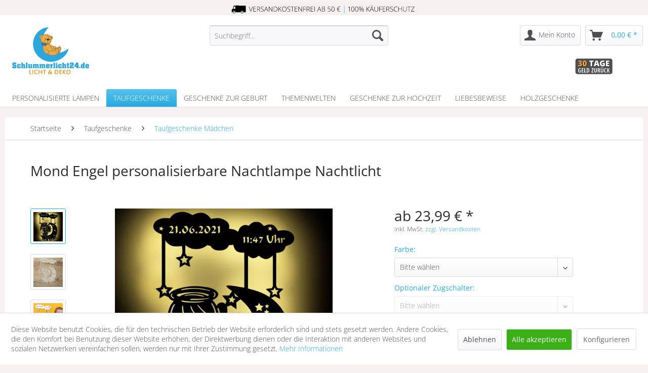

--- FILE ---
content_type: text/html; charset=UTF-8
request_url: https://www.schlummerlicht24.de/mond-engel-personalisierbare-nachtlampe-nachtlicht
body_size: 25552
content:
<!DOCTYPE html> <html class="no-js" lang="de" itemscope="itemscope" itemtype="http://schema.org/WebPage"> <head> <meta charset="utf-8"><script>window.dataLayer = window.dataLayer || [];</script><script>window.dataLayer.push({"ecommerce":{"detail":{"actionField":{"list":"Taufgeschenke M\u00e4dchen"},"products":[{"name":"Mond Engel personalisierbare Nachtlampe Nachtlicht","id":"SW10960","price":23.99,"brand":"schlummerlicht24.de","category":"Taufgeschenke M\u00e4dchen","variant":""}]},"currencyCode":"EUR"},"google_tag_params":{"ecomm_pagetype":"product","ecomm_prodid":"SW10960"}});</script><!-- WbmTagManager -->
<script>
(function(w,d,s,l,i){w[l]=w[l]||[];w[l].push({'gtm.start':new Date().getTime(),event:'gtm.js'});var f=d.getElementsByTagName(s)[0],j=d.createElement(s),dl=l!='dataLayer'?'&l='+l:'';j.async=true;j.src='https://www.googletagmanager.com/gtm.js?id='+i+dl+'';f.parentNode.insertBefore(j,f);})(window,document,'script','dataLayer','GTM-MF7GWPZ');
</script>
<!-- End WbmTagManager --> <meta name="author" content="" /> <meta name="robots" content="index,follow" /> <meta name="revisit-after" content="15 days" /> <meta name="keywords" content="Pferde" /> <meta name="description" content="Mond Engel Nachtlampe Nachtlicht Batteriebetrieben ✓ mit Namen &amp; Farbauswahl ✓ Schnelle Lieferung in 2-3 Tagen ➤ Jetzt mit Vorschau personalisieren!" /> <meta property="og:type" content="product" /> <meta property="og:site_name" content="schlummerlicht24.de" /> <meta property="og:url" content="https://www.schlummerlicht24.de/mond-engel-personalisierbare-nachtlampe-nachtlicht" /> <meta property="og:title" content="Mond Engel personalisierbare Nachtlampe Nachtlicht" /> <meta property="og:description" content=" Mond Engel personalisierbare Nachtlampe Nachtlicht&amp;nbsp;Batteriebetrieben&amp;nbsp;personalisiert Du suchst nach einer passenden und auch irgendwie besonderen Engel Wand Nachtlampe ?&amp;nbsp; Dies ist garantiert kein Artikel, welches..." /> <meta property="og:image" content="https://static.schlummerlicht24.de/media/image/06/b1/c9/Schutzengel-Lampe-mit-Namen-personalisiert.jpg" /> <meta name="twitter:card" content="product" /> <meta name="twitter:site" content="schlummerlicht24.de" /> <meta name="twitter:title" content="Mond Engel personalisierbare Nachtlampe Nachtlicht" /> <meta name="twitter:description" content=" Mond Engel personalisierbare Nachtlampe Nachtlicht&amp;nbsp;Batteriebetrieben&amp;nbsp;personalisiert Du suchst nach einer passenden und auch irgendwie besonderen Engel Wand Nachtlampe ?&amp;nbsp; Dies ist garantiert kein Artikel, welches..." /> <meta name="twitter:image" content="https://static.schlummerlicht24.de/media/image/06/b1/c9/Schutzengel-Lampe-mit-Namen-personalisiert.jpg" /> <meta property="product:brand" content="schlummerlicht24.de" /> <meta property="product:price" content="23.99" /> <meta property="product:product_link" content="https://www.schlummerlicht24.de/mond-engel-personalisierbare-nachtlampe-nachtlicht" /> <meta itemprop="copyrightHolder" content="schlummerlicht24.de" /> <meta itemprop="copyrightYear" content="2014" /> <meta itemprop="isFamilyFriendly" content="True" /> <meta itemprop="image" content="https://static.schlummerlicht24.de/media/vector/e3/f8/21/schlummerlicht24-licht-deko-logo.svg" /> <meta name="viewport" content="width=device-width, initial-scale=1.0"> <meta name="mobile-web-app-capable" content="yes"> <meta name="apple-mobile-web-app-title" content="schlummerlicht24.de"> <meta name="apple-mobile-web-app-capable" content="yes"> <meta name="apple-mobile-web-app-status-bar-style" content="default"> <link rel="apple-touch-icon" href="https://static.schlummerlicht24.de/media/image/d3/9d/6f/schlummerlicht24.png"> <link rel="shortcut icon" href="https://static.schlummerlicht24.de/media/unknown/d9/0c/f4/favicon.ico"> <meta name="msapplication-navbutton-color" content="#27aae0" /> <meta name="application-name" content="schlummerlicht24.de" /> <meta name="msapplication-starturl" content="https://www.schlummerlicht24.de/" /> <meta name="msapplication-window" content="width=1024;height=768" /> <meta name="msapplication-TileImage" content="https://static.schlummerlicht24.de/media/image/d7/97/fd/schlummerlicht24-150.png"> <meta name="msapplication-TileColor" content="#27aae0"> <meta name="theme-color" content="#27aae0" /> <link rel="canonical" href="https://www.schlummerlicht24.de/mond-engel-personalisierbare-nachtlampe-nachtlicht" /> <title itemprop="name">Mond Engel personalisierbare Nachtlampe Nachtlicht | Schlummerlicht24 </title> <link rel="preload" as="font" type="font/woff2" href="/themes/Frontend/Responsive/frontend/_public/vendors/fonts/open-sans-fontface/Light/OpenSans-Light.woff2?"> <link rel="preload" href="/themes/Frontend/Responsive/frontend/_public/vendors/fonts/open-sans-fontface/Regular/OpenSans-Regular.woff2?201912171122" as="font" type="font/woff2" crossorigin> <link rel="preload" href="/themes/Frontend/Responsive/frontend/_public/vendors/fonts/open-sans-fontface/Bold/OpenSans-Bold.woff2?201912171122" as="font" type="font/woff2" crossorigin> <link rel="preload" href="/themes/Frontend/Responsive/frontend/_public/src/fonts/shopware.woff2?#201912171122" as="font" type="font/woff2" crossorigin> <link rel="preload" href="/themes/Frontend/Schlummerlicht/frontend/_public/src/fonts/googlefonts/open-sans-v34-vietnamese_latin-ext_latin_hebrew_greek-ext_greek_cyrillic-ext_cyrillic-300.woff2" as="font" type="font/woff2" crossorigin> <link rel="preload" href="/themes/Frontend/Schlummerlicht/frontend/_public/src/fonts/googlefonts/open-sans-v34-vietnamese_latin-ext_latin_hebrew_greek-ext_greek_cyrillic-ext_cyrillic-regular.woff2" as="font" type="font/woff2" crossorigin> <link rel="preload" href="/themes/Frontend/Schlummerlicht/frontend/_public/src/fonts/googlefonts/open-sans-v34-vietnamese_latin-ext_latin_hebrew_greek-ext_greek_cyrillic-ext_cyrillic-500.woff2" as="font" type="font/woff2" crossorigin> <link rel="preload" href="/themes/Frontend/Schlummerlicht/frontend/_public/src/fonts/googlefonts/open-sans-v34-vietnamese_latin-ext_latin_hebrew_greek-ext_greek_cyrillic-ext_cyrillic-600.woff2" as="font" type="font/woff2" crossorigin> <link rel="preload" href="/themes/Frontend/Schlummerlicht/frontend/_public/src/fonts/googlefonts/open-sans-v34-vietnamese_latin-ext_latin_hebrew_greek-ext_greek_cyrillic-ext_cyrillic-700.woff2" as="font" type="font/woff2" crossorigin> <link rel="preload" href="/themes/Frontend/Schlummerlicht/frontend/_public/src/fonts/googlefonts/open-sans-v34-vietnamese_latin-ext_latin_hebrew_greek-ext_greek_cyrillic-ext_cyrillic-800.woff2" as="font" type="font/woff2" crossorigin> <link rel="preload" href="/themes/Frontend/Schlummerlicht/frontend/_public/src/fonts/googlefonts/open-sans-v34-vietnamese_latin-ext_latin_hebrew_greek-ext_greek_cyrillic-ext_cyrillic-300italic.woff2" as="font" type="font/woff2" crossorigin> <link rel="preload" href="/themes/Frontend/Schlummerlicht/frontend/_public/src/fonts/googlefonts/open-sans-v34-vietnamese_latin-ext_latin_hebrew_greek-ext_greek_cyrillic-ext_cyrillic-italic.woff2" as="font" type="font/woff2" crossorigin> <link rel="preload" href="/themes/Frontend/Schlummerlicht/frontend/_public/src/fonts/googlefonts/open-sans-v34-vietnamese_latin-ext_latin_hebrew_greek-ext_greek_cyrillic-ext_cyrillic-500italic.woff2" as="font" type="font/woff2" crossorigin> <link rel="preload" href="/themes/Frontend/Schlummerlicht/frontend/_public/src/fonts/googlefonts/open-sans-v34-vietnamese_latin-ext_latin_hebrew_greek-ext_greek_cyrillic-ext_cyrillic-600italic.woff2" as="font" type="font/woff2" crossorigin> <link rel="preload" href="/themes/Frontend/Schlummerlicht/frontend/_public/src/fonts/googlefonts/open-sans-v34-vietnamese_latin-ext_latin_hebrew_greek-ext_greek_cyrillic-ext_cyrillic-700italic.woff2" as="font" type="font/woff2" crossorigin> <link rel="preload" href="/themes/Frontend/Schlummerlicht/frontend/_public/src/fonts/googlefonts/open-sans-v34-vietnamese_latin-ext_latin_hebrew_greek-ext_greek_cyrillic-ext_cyrillic-800italic.woff2" as="font" type="font/woff2" crossorigin> <link rel="preload" href="/themes/Frontend/Schlummerlicht/frontend/_public/src/fonts/googlefonts/amatic-sc-v24-vietnamese_latin-ext_latin_hebrew_cyrillic-regular.woff2" as="font" type="font/woff2" crossorigin> <link rel="preload" href="/themes/Frontend/Schlummerlicht/frontend/_public/src/fonts/googlefonts/amatic-sc-v24-vietnamese_latin-ext_latin_hebrew_cyrillic-700.woff2" as="font" type="font/woff2" crossorigin> <link rel="preload" href="https://www.schlummerlicht24.de/themes/Frontend/Responsive/frontend/_public/src/fonts/shopware.woff2?" as="font" type="font/woff2" crossorigin> <link rel="preload" href="https://www.schlummerlicht24.de/themes/Frontend/Responsive/frontend/_public/vendors/fonts/open-sans-fontface/Light/OpenSans-Light.woff2?201912171122" as="font" type="font/woff2" crossorigin> <link rel="preload" href="https://www.schlummerlicht24.de/themes/Frontend/Responsive/frontend/_public/vendors/fonts/open-sans-fontface/Semibold/OpenSans-Semibold.woff2?201912171122" as="font" type="font/woff2" crossorigin> <link href="/web/cache/1713876551_fe21e88c263f41b7071d25cd595e6a35.css" media="all" rel="stylesheet" type="text/css" /> <style>img.lazy,img.lazyloading {background: url("[data-uri]") no-repeat 50% 50%;background-size: 20%;}</style> <style>.hero--text ul, .vendor--info ul, .hero--text ol, .content--custom ul, .footer--benefit ul, .emotion--html .html--content ul, .component--dreisc-text-with-image ul{ margin-left: 2em;padding-left: 0em }</style>  <script type="text/javascript">
var _paq = window._paq || [];
/* tracker methods like "setCustomDimension" should be called before "trackPageView" */
_paq.push(['trackPageView']);
_paq.push(['enableLinkTracking']);
(function() {
var u="//www.schlummerlicht24.de/matomo/";
_paq.push(['setTrackerUrl', u+'matomo.php']);
_paq.push(['setSiteId', '1']);
var d=document, g=d.createElement('script'), s=d.getElementsByTagName('script')[0];
g.type='text/javascript'; g.async=true; g.defer=true; g.src=u+'matomo.js'; s.parentNode.insertBefore(g,s);
})();
</script>  <script type="application/ld+json">
{
"@context": "https://schema.org",
"@type": "Organization",
"name": "Schlummerlicht24",
"alternateName": "Unique Art Germany GmbH & Co. KG",
"url": "https://www.schlummerlicht24.de/",
"logo": "https://static.schlummerlicht24.de/media/vector/e3/f8/21/schlummerlicht24-licht-deko-logo.svg",
"sameAs": [
"https://facebook.com/schlummerlicht24",
"https://pinterest.com/schlummerlicht24",
"https://instagram.com/schlummerlicht24"
]
}
</script>  <script>
window.dataLayer = window.dataLayer || [];
function gtag(){dataLayer.push(arguments);}
window._tmGoogleAdsFns = [];
</script> <script>
var _tmOnGoogleAdsAllow = function(){
var script= document.createElement('script');
script.type = 'text/javascript';
script.src = 'https://www.googletagmanager.com/gtag/js?id=AW-980860838';
script.async = true;
document.getElementsByTagName("head")[0].appendChild(script);
gtag('js', new Date());
gtag('config','AW-980860838', {'send_page_view': false});
for(var i in window._tmGoogleAdsFns){
if(typeof window._tmGoogleAdsFns[i] == "function"){
window._tmGoogleAdsFns[i]();
}
}
};
</script> </head> <body class="is--ctl-detail is--act-index lcc--active is--dwpt is--dwpec" ><!-- WbmTagManager (noscript) -->
<noscript><iframe src="https://www.googletagmanager.com/ns.html?id=GTM-MF7GWPZ"
            height="0" width="0" style="display:none;visibility:hidden"></iframe></noscript>
<!-- End WbmTagManager (noscript) --> <div class="shop-info"> <img src="https://static.schlummerlicht24.de/media/vector/f9/43/8d/versandkostenfrei-ab-50euro-kaeuferschutz.svg"> </div> <div class="page-wrap"> <noscript class="noscript-main"> <div class="alert is--warning"> <div class="alert--icon"> <i class="icon--element icon--warning"></i> </div> <div class="alert--content"> Um schlummerlicht24.de in vollem Umfang nutzen zu k&ouml;nnen, empfehlen wir Ihnen Javascript in Ihrem Browser zu aktiveren. </div> </div> </noscript> <header class="header-main"> <div class="top-bar"> <div class="container block-group"> <nav class="top-bar--navigation block" role="menubar">   </nav> </div> </div> <div class="container header--navigation">  <div class="sl24trust"> <div class="img2"><img width="74" height="32" src="https://static.schlummerlicht24.de/media/vector/c4/30/b1/30tage-geld-zurueck.svg" alt="30 Tage Geld zurück"></div> </div>  <div class="logo-main block-group" role="banner"> <div class="logo--shop block"> <a class="logo--link" href="https://www.schlummerlicht24.de/" title="schlummerlicht24.de - zur Startseite wechseln"> <picture> <source srcset="https://static.schlummerlicht24.de/media/vector/e3/f8/21/schlummerlicht24-licht-deko-logo.svg" media="(min-width: 78.75em)"> <source srcset="https://static.schlummerlicht24.de/media/image/f4/d4/99/schlummerlicht24-licht-deko-geschenke.png" media="(min-width: 64em)"> <source srcset="https://static.schlummerlicht24.de/media/image/f4/d4/99/schlummerlicht24-licht-deko-geschenke.png" media="(min-width: 48em)"> <img height="100" width="160" srcset="https://static.schlummerlicht24.de/media/vector/50/03/93/schlummerlicht24-licht-deko.svg" alt="schlummerlicht24.de - zur Startseite wechseln" /> </picture> </a> </div> </div> <nav class="shop--navigation block-group"> <ul class="navigation--list block-group" role="menubar"> <li class="navigation--entry entry--menu-left" role="menuitem"> <a class="entry--link entry--trigger btn is--icon-left" href="#offcanvas--left" data-offcanvas="true" data-offCanvasSelector=".sidebar-main" aria-label="Menü"> <i class="icon--menu"></i> Menü </a> </li> <li class="navigation--entry entry--search" role="menuitem" data-search="true" aria-haspopup="true" data-minLength="3"> <a class="btn entry--link entry--trigger" href="#show-hide--search" title="Suche anzeigen / schließen" aria-label="Suche anzeigen / schließen"> <i class="icon--search"></i> <span class="search--display">Suchen</span> </a> <form action="/search" method="get" class="main-search--form"> <input type="search" name="sSearch" aria-label="Suchbegriff..." class="main-search--field" autocomplete="off" autocapitalize="off" placeholder="Suchbegriff..." maxlength="30" /> <button type="submit" class="main-search--button" aria-label="Suchen"> <i class="icon--search"></i> <span class="main-search--text">Suchen</span> </button> <div class="form--ajax-loader">&nbsp;</div> </form> <div class="main-search--results"></div> </li>  <li class="navigation--entry entry--account with-slt" role="menuitem" data-offcanvas="true" data-offCanvasSelector=".account--dropdown-navigation"> <a href="https://www.schlummerlicht24.de/account" title="Mein Konto" aria-label="Mein Konto" class="btn is--icon-left entry--link account--link"> <i class="icon--account"></i> <span class="account--display"> Mein Konto </span> </a> <div class="account--dropdown-navigation"> <div class="navigation--smartphone"> <div class="entry--close-off-canvas"> <a href="#close-account-menu" class="account--close-off-canvas" title="Menü schließen" aria-label="Menü schließen"> Menü schließen <i class="icon--arrow-right"></i> </a> </div> </div> <div class="account--menu is--rounded is--personalized"> <span class="navigation--headline"> Mein Konto </span> <div class="account--menu-container"> <ul class="sidebar--navigation navigation--list is--level0 show--active-items"> <li class="navigation--entry"> <span class="navigation--signin"> <a href="https://www.schlummerlicht24.de/account#hide-registration" class="blocked--link btn is--primary navigation--signin-btn" data-collapseTarget="#registration" data-action="close"> Anmelden </a> <span class="navigation--register"> oder <a href="https://www.schlummerlicht24.de/account#show-registration" class="blocked--link" data-collapseTarget="#registration" data-action="open"> registrieren </a> </span> </span> </li> <li class="navigation--entry"> <a href="https://www.schlummerlicht24.de/account" title="Übersicht" class="navigation--link"> Übersicht </a> </li> <li class="navigation--entry"> <a href="https://www.schlummerlicht24.de/account/profile" title="Persönliche Daten" class="navigation--link" rel="nofollow"> Persönliche Daten </a> </li> <li class="navigation--entry"> <a href="https://www.schlummerlicht24.de/address/index/sidebar/" title="Adressen" class="navigation--link" rel="nofollow"> Adressen </a> </li> <li class="navigation--entry"> <a href="https://www.schlummerlicht24.de/account/payment" title="Zahlungsarten" class="navigation--link" rel="nofollow"> Zahlungsarten </a> </li> <li class="navigation--entry"> <a href="https://www.schlummerlicht24.de/account/orders" title="Bestellungen" class="navigation--link" rel="nofollow"> Bestellungen </a> </li> </ul> </div> </div> </div> </li> <li class="navigation--entry entry--cart" role="menuitem"> <a class="btn is--icon-left cart--link" href="https://www.schlummerlicht24.de/checkout/cart" title="Warenkorb" aria-label="Warenkorb"> <span class="cart--display"> Warenkorb </span> <span class="badge is--primary is--minimal cart--quantity is--hidden">0</span> <i class="icon--basket"></i> <span class="cart--amount"> 0,00&nbsp;&euro; * </span> </a> <div class="ajax-loader">&nbsp;</div> </li>  </ul> </nav> <div class="container--ajax-cart" data-collapse-cart="true" data-displayMode="offcanvas"></div> </div> </header> <nav class="navigation-main"> <div class="container" data-menu-scroller="true" data-listSelector=".navigation--list.container" data-viewPortSelector=".navigation--list-wrapper"> <div class="navigation--list-wrapper"> <ul class="navigation--list container" role="menubar" itemscope="itemscope" itemtype="http://schema.org/SiteNavigationElement"> <li class="navigation--entry" role="menuitem"><a class="navigation--link" href="https://www.schlummerlicht24.de/personalisierte-lampe" title="Personalisierte Lampen" aria-label="Personalisierte Lampen" itemprop="url"><span itemprop="name">Personalisierte Lampen</span></a></li><li class="navigation--entry is--active" role="menuitem"><a class="navigation--link is--active" href="https://www.schlummerlicht24.de/taufgeschenke" title="Taufgeschenke" aria-label="Taufgeschenke" itemprop="url"><span itemprop="name">Taufgeschenke</span></a></li><li class="navigation--entry" role="menuitem"><a class="navigation--link" href="https://www.schlummerlicht24.de/geschenke-zur-geburt" title="Geschenke zur Geburt" aria-label="Geschenke zur Geburt" itemprop="url"><span itemprop="name">Geschenke zur Geburt</span></a></li><li class="navigation--entry" role="menuitem"><a class="navigation--link" href="https://www.schlummerlicht24.de/themenwelten" title="Themenwelten" aria-label="Themenwelten" itemprop="url"><span itemprop="name">Themenwelten</span></a></li><li class="navigation--entry" role="menuitem"><a class="navigation--link" href="https://www.schlummerlicht24.de/geschenke-zur-hochzeit" title="Geschenke zur Hochzeit" aria-label="Geschenke zur Hochzeit" itemprop="url"><span itemprop="name">Geschenke zur Hochzeit</span></a></li><li class="navigation--entry" role="menuitem"><a class="navigation--link" href="https://www.schlummerlicht24.de/liebesbeweise" title="Liebesbeweise" aria-label="Liebesbeweise" itemprop="url"><span itemprop="name">Liebesbeweise</span></a></li><li class="navigation--entry" role="menuitem"><a class="navigation--link" href="https://www.schlummerlicht24.de/geschenke-aus-holz" title="Holzgeschenke" aria-label="Holzgeschenke" itemprop="url"><span itemprop="name">Holzgeschenke</span></a></li> </ul> </div> <div class="advanced-menu" data-advanced-menu="true" data-hoverDelay="250"> <div class="menu--container"> <div class="button-container"> <a href="https://www.schlummerlicht24.de/personalisierte-lampe" class="button--category" aria-label="Zur Kategorie Personalisierte Lampen" title="Zur Kategorie Personalisierte Lampen"> <i class="icon--arrow-right"></i> Zur Kategorie Personalisierte Lampen </a> <span class="button--close"> <i class="icon--cross"></i> </span> </div> <div class="content--wrapper has--content has--teaser"> <ul class="menu--list menu--level-0 columns--2" style="width: 50%;"> <li class="menu--list-item item--level-0" style="width: 100%"> <a href="https://www.schlummerlicht24.de/wandlampe-kinderzimmer" class="menu--list-item-link" aria-label="Wandlampe Kinderzimmer" title="Wandlampe Kinderzimmer">Wandlampe Kinderzimmer</a> </li> <li class="menu--list-item item--level-0" style="width: 100%"> <a href="https://www.schlummerlicht24.de/schlummerlicht" class="menu--list-item-link" aria-label="Schlummerlichter" title="Schlummerlichter">Schlummerlichter</a> </li> <li class="menu--list-item item--level-0" style="width: 100%"> <a href="https://www.schlummerlicht24.de/namenslampe" class="menu--list-item-link" aria-label="Namenslampen" title="Namenslampen">Namenslampen</a> </li> <li class="menu--list-item item--level-0" style="width: 100%"> <a href="https://www.schlummerlicht24.de/nachtlicht-kinder" class="menu--list-item-link" aria-label="Nachtlichter für Kinder" title="Nachtlichter für Kinder">Nachtlichter für Kinder</a> </li> <li class="menu--list-item item--level-0" style="width: 100%"> <a href="https://www.schlummerlicht24.de/farbwechsel-lampe" class="menu--list-item-link" aria-label="Farbwechsel Lampen" title="Farbwechsel Lampen">Farbwechsel Lampen</a> </li> </ul> <div class="menu--delimiter" style="right: 50%;"></div> <div class="menu--teaser" style="width: 50%;"> <div class="teaser--headline">Personalisierte Lampe: mit Namen und Co.</div> <div class="teaser--text"> Personalisierte Geschenke sind immer noch die schönsten: Damit erhält der Beschenkte etwas ganz besonders Einzigartiges. Mit einer personalisierten Lampe von Schlummerlicht24 beispielsweise hast Du bereits das perfekte Geschenk zur Geburt,... <a class="teaser--text-link" href="https://www.schlummerlicht24.de/personalisierte-lampe" aria-label="mehr erfahren" title="mehr erfahren"> mehr erfahren </a> </div> </div> </div> </div> <div class="menu--container"> <div class="button-container"> <a href="https://www.schlummerlicht24.de/taufgeschenke" class="button--category" aria-label="Zur Kategorie Taufgeschenke" title="Zur Kategorie Taufgeschenke"> <i class="icon--arrow-right"></i> Zur Kategorie Taufgeschenke </a> <span class="button--close"> <i class="icon--cross"></i> </span> </div> <div class="content--wrapper has--content has--teaser"> <ul class="menu--list menu--level-0 columns--2" style="width: 50%;"> <li class="menu--list-item item--level-0" style="width: 100%"> <a href="https://www.schlummerlicht24.de/taufe-geschenke-junge" class="menu--list-item-link" aria-label="Taufgeschenke Junge" title="Taufgeschenke Junge">Taufgeschenke Junge</a> </li> <li class="menu--list-item item--level-0" style="width: 100%"> <a href="https://www.schlummerlicht24.de/taufgeschenk-maedchen" class="menu--list-item-link" aria-label="Taufgeschenke Mädchen" title="Taufgeschenke Mädchen">Taufgeschenke Mädchen</a> </li> </ul> <div class="menu--delimiter" style="right: 50%;"></div> <div class="menu--teaser" style="width: 50%;"> <div class="teaser--headline">Taufgeschenk personalisiert: für Jungen & Mädchen</div> <div class="teaser--text"> &nbsp;Du bist auf der Suche nach einem einzigartigen personalisierten Taufgeschenk? Dann bist Du bei Schlummerlicht24 genau richtig. Mit viel Liebe zum Detail stellen wir besondere Geschenke für Geburt, Taufe und andere Anlässe sowie kostbare... <a class="teaser--text-link" href="https://www.schlummerlicht24.de/taufgeschenke" aria-label="mehr erfahren" title="mehr erfahren"> mehr erfahren </a> </div> </div> </div> </div> <div class="menu--container"> <div class="button-container"> <a href="https://www.schlummerlicht24.de/geschenke-zur-geburt" class="button--category" aria-label="Zur Kategorie Geschenke zur Geburt" title="Zur Kategorie Geschenke zur Geburt"> <i class="icon--arrow-right"></i> Zur Kategorie Geschenke zur Geburt </a> <span class="button--close"> <i class="icon--cross"></i> </span> </div> <div class="content--wrapper has--content has--teaser"> <ul class="menu--list menu--level-0 columns--2" style="width: 50%;"> <li class="menu--list-item item--level-0" style="width: 100%"> <a href="https://www.schlummerlicht24.de/geschenke-zur-geburt-maedchen" class="menu--list-item-link" aria-label="Geschenke zur Geburt Mädchen" title="Geschenke zur Geburt Mädchen">Geschenke zur Geburt Mädchen</a> </li> <li class="menu--list-item item--level-0" style="width: 100%"> <a href="https://www.schlummerlicht24.de/geschenke-zur-geburt-junge" class="menu--list-item-link" aria-label="Geschenke zur Geburt Junge" title="Geschenke zur Geburt Junge">Geschenke zur Geburt Junge</a> </li> <li class="menu--list-item item--level-0" style="width: 100%"> <a href="https://www.schlummerlicht24.de/baby-bilderrahmen-mit-namen-und-geburtsdaten" class="menu--list-item-link" aria-label="Bilderrahmen zur Geburt" title="Bilderrahmen zur Geburt">Bilderrahmen zur Geburt</a> </li> </ul> <div class="menu--delimiter" style="right: 50%;"></div> <div class="menu--teaser" style="width: 50%;"> <div class="teaser--headline">Personalisierte Geschenke zur Geburt</div> <div class="teaser--text"> Die Geburt eines Kindes ist insbesondere für die Eltern ein emotionales Erlebnis und überdies ein wunderschöner Anlass, um ein einzigartiges Geschenk zu überreichen . Bei Schlummerlicht24 findest Du eine große Auswahl an handgefertigten,... <a class="teaser--text-link" href="https://www.schlummerlicht24.de/geschenke-zur-geburt" aria-label="mehr erfahren" title="mehr erfahren"> mehr erfahren </a> </div> </div> </div> </div> <div class="menu--container"> <div class="button-container"> <a href="https://www.schlummerlicht24.de/themenwelten" class="button--category" aria-label="Zur Kategorie Themenwelten" title="Zur Kategorie Themenwelten"> <i class="icon--arrow-right"></i> Zur Kategorie Themenwelten </a> <span class="button--close"> <i class="icon--cross"></i> </span> </div> <div class="content--wrapper has--content has--teaser"> <ul class="menu--list menu--level-0 columns--2" style="width: 50%;"> <li class="menu--list-item item--level-0" style="width: 100%"> <a href="#" class="menu--list-item-link" aria-label="Geschenke nach Anlass" title="Geschenke nach Anlass">Geschenke nach Anlass</a> <ul class="menu--list menu--level-1 columns--2"> <li class="menu--list-item item--level-1"> <a href="https://www.schlummerlicht24.de/dankeschoen-geschenke" class="menu--list-item-link" aria-label="Dankeschön Geschenke" title="Dankeschön Geschenke">Dankeschön Geschenke</a> </li> <li class="menu--list-item item--level-1"> <a href="https://www.schlummerlicht24.de/geburtstagsgeschenke" class="menu--list-item-link" aria-label="Geburtstagsgeschenke" title="Geburtstagsgeschenke">Geburtstagsgeschenke</a> </li> <li class="menu--list-item item--level-1"> <a href="https://www.schlummerlicht24.de/weihnachtsgeschenke" class="menu--list-item-link" aria-label="Weihnachtsgeschenke" title="Weihnachtsgeschenke">Weihnachtsgeschenke</a> </li> <li class="menu--list-item item--level-1"> <a href="https://www.schlummerlicht24.de/valentinstag-geschenke" class="menu--list-item-link" aria-label="Valentinstag Geschenke" title="Valentinstag Geschenke">Valentinstag Geschenke</a> </li> <li class="menu--list-item item--level-1"> <a href="https://www.schlummerlicht24.de/muttertagsgeschenke" class="menu--list-item-link" aria-label="Muttertagsgeschenke" title="Muttertagsgeschenke">Muttertagsgeschenke</a> </li> <li class="menu--list-item item--level-1"> <a href="https://www.schlummerlicht24.de/themenwelten/geschenke-nach-anlass/vatertagsgeschenke/" class="menu--list-item-link" aria-label="Vatertagsgeschenke" title="Vatertagsgeschenke">Vatertagsgeschenke</a> </li> <li class="menu--list-item item--level-1"> <a href="https://www.schlummerlicht24.de/themenwelten/geschenke-nach-anlass/ostergeschenke/" class="menu--list-item-link" aria-label="Ostergeschenke" title="Ostergeschenke">Ostergeschenke</a> </li> <li class="menu--list-item item--level-1"> <a href="https://www.schlummerlicht24.de/themenwelten/geschenke-nach-anlass/jahrestag-geschenke/" class="menu--list-item-link" aria-label="Jahrestag Geschenke" title="Jahrestag Geschenke">Jahrestag Geschenke</a> </li> <li class="menu--list-item item--level-1"> <a href="https://www.schlummerlicht24.de/themenwelten/geschenke-nach-anlass/kommunion-geschenke/" class="menu--list-item-link" aria-label="Kommunion Geschenke" title="Kommunion Geschenke">Kommunion Geschenke</a> </li> <li class="menu--list-item item--level-1"> <a href="https://www.schlummerlicht24.de/themenwelten/geschenke-nach-anlass/konfirmation-geschenke/" class="menu--list-item-link" aria-label="Konfirmation Geschenke" title="Konfirmation Geschenke">Konfirmation Geschenke</a> </li> <li class="menu--list-item item--level-1"> <a href="https://www.schlummerlicht24.de/themenwelten/geschenke-nach-anlass/abschiedsgeschenke/" class="menu--list-item-link" aria-label="Abschiedsgeschenke" title="Abschiedsgeschenke">Abschiedsgeschenke</a> </li> <li class="menu--list-item item--level-1"> <a href="https://www.schlummerlicht24.de/geschenke-zum-einzug" class="menu--list-item-link" aria-label="Geschenke zum Einzug" title="Geschenke zum Einzug">Geschenke zum Einzug</a> </li> <li class="menu--list-item item--level-1"> <a href="https://www.schlummerlicht24.de/gastgeschenke-personalisiert" class="menu--list-item-link" aria-label="Gastgeschenke und Tischdeko" title="Gastgeschenke und Tischdeko">Gastgeschenke und Tischdeko</a> </li> </ul> </li> <li class="menu--list-item item--level-0" style="width: 100%"> <a href="#" class="menu--list-item-link" aria-label="Geschenke nach Motiv" title="Geschenke nach Motiv">Geschenke nach Motiv</a> <ul class="menu--list menu--level-1 columns--2"> <li class="menu--list-item item--level-1"> <a href="https://www.schlummerlicht24.de/traktor-geschenke" class="menu--list-item-link" aria-label="Traktor Geschenke" title="Traktor Geschenke">Traktor Geschenke</a> </li> <li class="menu--list-item item--level-1"> <a href="https://www.schlummerlicht24.de/schutzengel-geschenke" class="menu--list-item-link" aria-label="Schutzengel Geschenke" title="Schutzengel Geschenke">Schutzengel Geschenke</a> </li> <li class="menu--list-item item--level-1"> <a href="https://www.schlummerlicht24.de/themenwelten/geschenke-nach-motiv/namensgeschenke/" class="menu--list-item-link" aria-label="Namensgeschenke" title="Namensgeschenke">Namensgeschenke</a> </li> <li class="menu--list-item item--level-1"> <a href="https://www.schlummerlicht24.de/themenwelten/geschenke-nach-motiv/stern-geschenke/" class="menu--list-item-link" aria-label="Stern Geschenke" title="Stern Geschenke">Stern Geschenke</a> </li> <li class="menu--list-item item--level-1"> <a href="https://www.schlummerlicht24.de/themenwelten/geschenke-nach-motiv/herz-geschenke/" class="menu--list-item-link" aria-label="Herz Geschenke" title="Herz Geschenke">Herz Geschenke</a> </li> <li class="menu--list-item item--level-1"> <a href="https://www.schlummerlicht24.de/themenwelten/geschenke-nach-motiv/kinderkreuz-geschenke/" class="menu--list-item-link" aria-label="Kinderkreuz Geschenke" title="Kinderkreuz Geschenke">Kinderkreuz Geschenke</a> </li> <li class="menu--list-item item--level-1"> <a href="https://www.schlummerlicht24.de/themenwelten/geschenke-nach-motiv/feuerwehr-geschenke/" class="menu--list-item-link" aria-label="Feuerwehr Geschenke" title="Feuerwehr Geschenke">Feuerwehr Geschenke</a> </li> <li class="menu--list-item item--level-1"> <a href="https://www.schlummerlicht24.de/themenwelten/geschenke-nach-motiv/freizeit-hobby/" class="menu--list-item-link" aria-label="Freizeit &amp; Hobby" title="Freizeit &amp; Hobby">Freizeit & Hobby</a> </li> </ul> </li> <li class="menu--list-item item--level-0" style="width: 100%"> <a href="#" class="menu--list-item-link" aria-label="Geschenke nach Personen" title="Geschenke nach Personen">Geschenke nach Personen</a> <ul class="menu--list menu--level-1 columns--2"> <li class="menu--list-item item--level-1"> <a href="https://www.schlummerlicht24.de/gamer-geschenke" class="menu--list-item-link" aria-label="Gamer Geschenke" title="Gamer Geschenke">Gamer Geschenke</a> </li> <li class="menu--list-item item--level-1"> <a href="https://www.schlummerlicht24.de/themenwelten/geschenke-nach-personen/geschenke-fuer-koeche/" class="menu--list-item-link" aria-label="Geschenke für Köche" title="Geschenke für Köche">Geschenke für Köche</a> </li> <li class="menu--list-item item--level-1"> <a href="https://www.schlummerlicht24.de/geschenke-fuer-musiker" class="menu--list-item-link" aria-label="Geschenke für Musiker" title="Geschenke für Musiker">Geschenke für Musiker</a> </li> <li class="menu--list-item item--level-1"> <a href="https://www.schlummerlicht24.de/abschiedsgeschenk-kindergarten-erzieherin" class="menu--list-item-link" aria-label="Geschenke für Erzieherin" title="Geschenke für Erzieherin">Geschenke für Erzieherin</a> </li> <li class="menu--list-item item--level-1"> <a href="https://www.schlummerlicht24.de/geschenke-schwester" class="menu--list-item-link" aria-label="Geschenk für Schwester" title="Geschenk für Schwester">Geschenk für Schwester</a> </li> <li class="menu--list-item item--level-1"> <a href="https://www.schlummerlicht24.de/geschenke-bruder" class="menu--list-item-link" aria-label="Geschenke für Bruder" title="Geschenke für Bruder">Geschenke für Bruder</a> </li> <li class="menu--list-item item--level-1"> <a href="https://www.schlummerlicht24.de/geschenke-fuer-oma" class="menu--list-item-link" aria-label="Geschenke für Oma" title="Geschenke für Oma">Geschenke für Oma</a> </li> <li class="menu--list-item item--level-1"> <a href="https://www.schlummerlicht24.de/geschenke-fuer-opa" class="menu--list-item-link" aria-label="Geschenke für Opa" title="Geschenke für Opa">Geschenke für Opa</a> </li> <li class="menu--list-item item--level-1"> <a href="https://www.schlummerlicht24.de/gastgeschenke" class="menu--list-item-link" aria-label="Geschenke für Gäste" title="Geschenke für Gäste">Geschenke für Gäste</a> </li> <li class="menu--list-item item--level-1"> <a href="https://www.schlummerlicht24.de/geschenke-fuer-kinder" class="menu--list-item-link" aria-label="Geschenke für Kinder" title="Geschenke für Kinder">Geschenke für Kinder</a> </li> <li class="menu--list-item item--level-1"> <a href="https://www.schlummerlicht24.de/geschenke-fuer-angler-geschenkideen-shop" class="menu--list-item-link" aria-label="Geschenke für Angler" title="Geschenke für Angler">Geschenke für Angler</a> </li> <li class="menu--list-item item--level-1"> <a href="https://www.schlummerlicht24.de/personalisierte-babygeschenke-" class="menu--list-item-link" aria-label="Geschenke für Babys" title="Geschenke für Babys">Geschenke für Babys</a> </li> <li class="menu--list-item item--level-1"> <a href="https://www.schlummerlicht24.de/geschenke-fuer-frauen" class="menu--list-item-link" aria-label="Geschenke für Frauen" title="Geschenke für Frauen">Geschenke für Frauen</a> </li> <li class="menu--list-item item--level-1"> <a href="https://www.schlummerlicht24.de/geschenke-fuer-maenner" class="menu--list-item-link" aria-label="Geschenke für Männer" title="Geschenke für Männer">Geschenke für Männer</a> </li> <li class="menu--list-item item--level-1"> <a href="https://www.schlummerlicht24.de/geschenke-fuer-eltern-i-papa-mama-geschenkideen" class="menu--list-item-link" aria-label="Geschenke für Eltern" title="Geschenke für Eltern">Geschenke für Eltern</a> </li> <li class="menu--list-item item--level-1"> <a href="https://www.schlummerlicht24.de/geschenke-fuer-mama" class="menu--list-item-link" aria-label="Geschenke für Mama" title="Geschenke für Mama">Geschenke für Mama</a> </li> <li class="menu--list-item item--level-1"> <a href="https://www.schlummerlicht24.de/geschenke-fuer-papa" class="menu--list-item-link" aria-label="Geschenke für Papa" title="Geschenke für Papa">Geschenke für Papa</a> </li> <li class="menu--list-item item--level-1"> <a href="https://www.schlummerlicht24.de/geschenke-fuer-den-freund" class="menu--list-item-link" aria-label="Geschenke für Freund" title="Geschenke für Freund">Geschenke für Freund</a> </li> <li class="menu--list-item item--level-1"> <a href="https://www.schlummerlicht24.de/geschenke-fuer-freundin" class="menu--list-item-link" aria-label="Geschenke für Freundin" title="Geschenke für Freundin">Geschenke für Freundin</a> </li> <li class="menu--list-item item--level-1"> <a href="https://www.schlummerlicht24.de/geschenke-fuer-freundinnen" class="menu--list-item-link" aria-label="Geschenke für Freundinnen" title="Geschenke für Freundinnen">Geschenke für Freundinnen</a> </li> <li class="menu--list-item item--level-1"> <a href="https://www.schlummerlicht24.de/geschenk-fuer-beste-freundin" class="menu--list-item-link" aria-label="Geschenke für die beste Freundin" title="Geschenke für die beste Freundin">Geschenke für die beste Freundin</a> </li> <li class="menu--list-item item--level-1"> <a href="https://www.schlummerlicht24.de/themenwelten/geschenke-nach-personen/geschenke-fuer-landwirte/" class="menu--list-item-link" aria-label="Geschenke für Landwirte" title="Geschenke für Landwirte">Geschenke für Landwirte</a> </li> <li class="menu--list-item item--level-1"> <a href="https://www.schlummerlicht24.de/geschenke-fuer-sportler" class="menu--list-item-link" aria-label="Geschenke für Sportler" title="Geschenke für Sportler">Geschenke für Sportler</a> </li> </ul> </li> <li class="menu--list-item item--level-0" style="width: 100%"> <a href="#" class="menu--list-item-link" aria-label="Tiere" title="Tiere">Tiere</a> <ul class="menu--list menu--level-1 columns--2"> <li class="menu--list-item item--level-1"> <a href="https://www.schlummerlicht24.de/geschenke-fuer-hundebesitzer" class="menu--list-item-link" aria-label="Hunde Geschenke" title="Hunde Geschenke">Hunde Geschenke</a> </li> <li class="menu--list-item item--level-1"> <a href="https://www.schlummerlicht24.de/geschenke-fuer-katzenliebhaber" class="menu--list-item-link" aria-label="Geschenke für Katzenliebhaber" title="Geschenke für Katzenliebhaber">Geschenke für Katzenliebhaber</a> </li> <li class="menu--list-item item--level-1"> <a href="https://www.schlummerlicht24.de/pferde-geschenke" class="menu--list-item-link" aria-label="Pferde Geschenke" title="Pferde Geschenke">Pferde Geschenke</a> </li> <li class="menu--list-item item--level-1"> <a href="https://www.schlummerlicht24.de/eulen-geschenke" class="menu--list-item-link" aria-label="Eulen Geschenke" title="Eulen Geschenke">Eulen Geschenke</a> </li> <li class="menu--list-item item--level-1"> <a href="https://www.schlummerlicht24.de/geschenk-dino" class="menu--list-item-link" aria-label="Dino Geschenke" title="Dino Geschenke">Dino Geschenke</a> </li> <li class="menu--list-item item--level-1"> <a href="https://www.schlummerlicht24.de/elefanten-geschenke" class="menu--list-item-link" aria-label="Elefanten Geschenke" title="Elefanten Geschenke">Elefanten Geschenke</a> </li> <li class="menu--list-item item--level-1"> <a href="https://www.schlummerlicht24.de/einhorn-geschenke" class="menu--list-item-link" aria-label="Einhorn Geschenke" title="Einhorn Geschenke">Einhorn Geschenke</a> </li> <li class="menu--list-item item--level-1"> <a href="https://www.schlummerlicht24.de/loewen-geschenke" class="menu--list-item-link" aria-label="Löwe Geschenke" title="Löwe Geschenke">Löwe Geschenke</a> </li> <li class="menu--list-item item--level-1"> <a href="https://www.schlummerlicht24.de/flamingo-geschenke" class="menu--list-item-link" aria-label="Flamingo Geschenke" title="Flamingo Geschenke">Flamingo Geschenke</a> </li> <li class="menu--list-item item--level-1"> <a href="https://www.schlummerlicht24.de/feen-geschenke" class="menu--list-item-link" aria-label="Feen Geschenke" title="Feen Geschenke">Feen Geschenke</a> </li> <li class="menu--list-item item--level-1"> <a href="https://www.schlummerlicht24.de/geschenk-affe" class="menu--list-item-link" aria-label="Geschenk Affe" title="Geschenk Affe">Geschenk Affe</a> </li> <li class="menu--list-item item--level-1"> <a href="https://www.schlummerlicht24.de/huehner-geschenke" class="menu--list-item-link" aria-label="Hühner Geschenke" title="Hühner Geschenke">Hühner Geschenke</a> </li> <li class="menu--list-item item--level-1"> <a href="https://www.schlummerlicht24.de/drachen-geschenke-" class="menu--list-item-link" aria-label="Drachen Geschenk" title="Drachen Geschenk">Drachen Geschenk</a> </li> <li class="menu--list-item item--level-1"> <a href="https://www.schlummerlicht24.de/giraffen-geschenke" class="menu--list-item-link" aria-label="Giraffen Geschenke" title="Giraffen Geschenke">Giraffen Geschenke</a> </li> <li class="menu--list-item item--level-1"> <a href="https://www.schlummerlicht24.de/kuh-geschenke" class="menu--list-item-link" aria-label="Kuh Geschenke" title="Kuh Geschenke">Kuh Geschenke</a> </li> <li class="menu--list-item item--level-1"> <a href="https://www.schlummerlicht24.de/igel-geschenke" class="menu--list-item-link" aria-label="Igel Geschenke" title="Igel Geschenke">Igel Geschenke</a> </li> </ul> </li> </ul> <div class="menu--delimiter" style="right: 50%;"></div> <div class="menu--teaser" style="width: 50%;"> <div class="teaser--headline">Geschenke Themenwelten - Personalisierte Geschenkartikel zu jedem Anlass</div> <div class="teaser--text"> Was gibt es Schöneres, als einem geliebten Menschen ein Geschenk zu machen? Das ganze Jahr über finden sich zahlreiche Anlässe und Momente, zu denen wir mit einem schönen Präsent unsere Zuneigung ausdrücken können. Auf Schlummerlicht24.de stellen... <a class="teaser--text-link" href="https://www.schlummerlicht24.de/themenwelten" aria-label="mehr erfahren" title="mehr erfahren"> mehr erfahren </a> </div> </div> </div> </div> <div class="menu--container"> <div class="button-container"> <a href="https://www.schlummerlicht24.de/geschenke-zur-hochzeit" class="button--category" aria-label="Zur Kategorie Geschenke zur Hochzeit" title="Zur Kategorie Geschenke zur Hochzeit"> <i class="icon--arrow-right"></i> Zur Kategorie Geschenke zur Hochzeit </a> <span class="button--close"> <i class="icon--cross"></i> </span> </div> <div class="content--wrapper has--content has--teaser"> <ul class="menu--list menu--level-0 columns--2" style="width: 50%;"> <li class="menu--list-item item--level-0" style="width: 100%"> <a href="https://www.schlummerlicht24.de/hochzeitsgeschenk-ideen" class="menu--list-item-link" aria-label="Hochzeitsgeschenk Ideen" title="Hochzeitsgeschenk Ideen">Hochzeitsgeschenk Ideen</a> </li> <li class="menu--list-item item--level-0" style="width: 100%"> <a href="https://www.schlummerlicht24.de/geschenke-zur-hochzeit/hochzeitsgeschenk-geld/" class="menu--list-item-link" aria-label="Hochzeitsgeschenk Geld" title="Hochzeitsgeschenk Geld">Hochzeitsgeschenk Geld</a> </li> <li class="menu--list-item item--level-0" style="width: 100%"> <a href="https://www.schlummerlicht24.de/geschenke-zur-hochzeit/beleuchtung/" class="menu--list-item-link" aria-label="Beleuchtung" title="Beleuchtung">Beleuchtung</a> </li> </ul> <div class="menu--delimiter" style="right: 50%;"></div> <div class="menu--teaser" style="width: 50%;"> <div class="teaser--headline">Persönliche Geschenke zur Hochzeit</div> <div class="teaser--text"> Hier findest du besondere Geschenke zur Hochzeit die personalsiert das gewisse etwas ausmachen. Designe dein Hochzeitsgeschenk ganz nach deinem Geschmack und schau es dir live in der Vorschau an. Mit unseren exklusiven Holz Geschenken stichst... <a class="teaser--text-link" href="https://www.schlummerlicht24.de/geschenke-zur-hochzeit" aria-label="mehr erfahren" title="mehr erfahren"> mehr erfahren </a> </div> </div> </div> </div> <div class="menu--container"> <div class="button-container"> <a href="https://www.schlummerlicht24.de/liebesbeweise" class="button--category" aria-label="Zur Kategorie Liebesbeweise" title="Zur Kategorie Liebesbeweise"> <i class="icon--arrow-right"></i> Zur Kategorie Liebesbeweise </a> <span class="button--close"> <i class="icon--cross"></i> </span> </div> <div class="content--wrapper has--content has--teaser"> <ul class="menu--list menu--level-0 columns--2" style="width: 50%;"> <li class="menu--list-item item--level-0" style="width: 100%"> <a href="https://www.schlummerlicht24.de/liebesbeweis-fuer-ihn" class="menu--list-item-link" aria-label="Liebesbeweis für Ihn" title="Liebesbeweis für Ihn">Liebesbeweis für Ihn</a> </li> <li class="menu--list-item item--level-0" style="width: 100%"> <a href="https://www.schlummerlicht24.de/liebesbeweis-fuer-sie" class="menu--list-item-link" aria-label="Liebesbeweis für Sie" title="Liebesbeweis für Sie">Liebesbeweis für Sie</a> </li> <li class="menu--list-item item--level-0" style="width: 100%"> <a href="https://www.schlummerlicht24.de/unendlich-zeichen" class="menu--list-item-link" aria-label="Unendlich Zeichen mit Licht" title="Unendlich Zeichen mit Licht">Unendlich Zeichen mit Licht</a> </li> </ul> <div class="menu--delimiter" style="right: 50%;"></div> <div class="menu--teaser" style="width: 50%;"> <div class="teaser--headline">Liebesbeweise für Männer & Frauen mit Namen & Datum</div> <div class="teaser--text"> Die romantischsten Liebesbeweise&nbsp;&nbsp;❤️ Schon in 3 Tagen bei dir Zuhause&nbsp;&nbsp;&nbsp;❤️ Gestalte jetzt dein Unikat für deinen Schatz&nbsp;&nbsp;❤️ Liebesbeweise für Männer oder Frauen gibt es im Netzt zuhauf. Unsere Geschenke... <a class="teaser--text-link" href="https://www.schlummerlicht24.de/liebesbeweise" aria-label="mehr erfahren" title="mehr erfahren"> mehr erfahren </a> </div> </div> </div> </div> <div class="menu--container"> <div class="button-container"> <a href="https://www.schlummerlicht24.de/geschenke-aus-holz" class="button--category" aria-label="Zur Kategorie Holzgeschenke" title="Zur Kategorie Holzgeschenke"> <i class="icon--arrow-right"></i> Zur Kategorie Holzgeschenke </a> <span class="button--close"> <i class="icon--cross"></i> </span> </div> <div class="content--wrapper has--content has--teaser"> <ul class="menu--list menu--level-0 columns--2" style="width: 50%;"> <li class="menu--list-item item--level-0" style="width: 100%"> <a href="https://www.schlummerlicht24.de/personalisierte-wanduhr-mit-bild" class="menu--list-item-link" aria-label="Personalisierte Wanduhren" title="Personalisierte Wanduhren">Personalisierte Wanduhren</a> </li> <li class="menu--list-item item--level-0" style="width: 100%"> <a href="https://www.schlummerlicht24.de/bilderrahmen-mit-namen-geschenk" class="menu--list-item-link" aria-label="Personalisierte Bilderrahmen" title="Personalisierte Bilderrahmen">Personalisierte Bilderrahmen</a> </li> <li class="menu--list-item item--level-0" style="width: 100%"> <a href="https://www.schlummerlicht24.de/tuerschild-personalisiert-mit-namen" class="menu--list-item-link" aria-label="Personalisierte Türschilder" title="Personalisierte Türschilder">Personalisierte Türschilder</a> </li> <li class="menu--list-item item--level-0" style="width: 100%"> <a href="https://www.schlummerlicht24.de/wanddeko" class="menu--list-item-link" aria-label="Wanddeko" title="Wanddeko">Wanddeko</a> </li> </ul> <div class="menu--delimiter" style="right: 50%;"></div> <div class="menu--teaser" style="width: 50%;"> <div class="teaser--headline">Individuelle Holzgeschenke für jede Gelegenheit</div> <div class="teaser--text"> Bist Du auf der Suche nach etwas ganz Außergewöhnlichem? Dann ist ein schöner Bilderrahmen aus Holz, oder eine edle Uhr genau das richtige. Besonders natürlich, wenn das Geschenk nicht viel kostet und ganz nach Deinen Wünschen... <a class="teaser--text-link" href="https://www.schlummerlicht24.de/geschenke-aus-holz" aria-label="mehr erfahren" title="mehr erfahren"> mehr erfahren </a> </div> </div> </div> </div> </div> </div> </nav> <section class="content-main container block-group"> <nav class="content--breadcrumb block"> <ul class="breadcrumb--list" role="menu" itemscope itemtype="http://schema.org/BreadcrumbList"> <li role="menuitem" class="breadcrumb--entry" itemprop="itemListElement" itemscope="" itemtype="http://schema.org/ListItem"> <a class="breadcrumb--link" href="https://www.schlummerlicht24.de" title="Schlummerlicht24" itemprop="item"> <link itemprop="url" href="https://www.schlummerlicht24.de"> <span class="breadcrumb--title" itemprop="name">Startseite</span> </a> <meta itemprop="position" content="0"> </li> <li class="breadcrumb--separator"> <i class="icon--arrow-right"></i> </li> <li role="menuitem" class="breadcrumb--entry" itemprop="itemListElement" itemscope itemtype="http://schema.org/ListItem"> <a class="breadcrumb--link" href="https://www.schlummerlicht24.de/taufgeschenke" title="Taufgeschenke" itemprop="item"> <link itemprop="url" href="https://www.schlummerlicht24.de/taufgeschenke" /> <span class="breadcrumb--title" itemprop="name">Taufgeschenke</span> </a> <meta itemprop="position" content="0" /> </li> <li role="none" class="breadcrumb--separator"> <i class="icon--arrow-right"></i> </li> <li role="menuitem" class="breadcrumb--entry is--active" itemprop="itemListElement" itemscope itemtype="http://schema.org/ListItem"> <a class="breadcrumb--link" href="https://www.schlummerlicht24.de/taufgeschenk-maedchen" title="Taufgeschenke Mädchen" itemprop="item"> <link itemprop="url" href="https://www.schlummerlicht24.de/taufgeschenk-maedchen" /> <span class="breadcrumb--title" itemprop="name">Taufgeschenke Mädchen</span> </a> <meta itemprop="position" content="1" /> </li> </ul> </nav> <div class="content-main--inner"> <div id='cookie-consent' class='off-canvas is--left' data-cookie-consent-manager='true'> <div class='cookie-consent--header cookie-consent--close'> Cookie-Einstellungen <i class="icon--arrow-right"></i> </div> <div class='cookie-consent--description'> Diese Website benutzt Cookies, die für den technischen Betrieb der Website erforderlich sind und stets gesetzt werden. Andere Cookies, die den Komfort bei Benutzung dieser Website erhöhen, der Direktwerbung dienen oder die Interaktion mit anderen Websites und sozialen Netzwerken vereinfachen sollen, werden nur mit Ihrer Zustimmung gesetzt. </div> <div class='cookie-consent--configuration'> <div class='cookie-consent--configuration-header'> <div class='cookie-consent--configuration-header-text'>Konfiguration</div> </div> <div class='cookie-consent--configuration-main'> <div class='cookie-consent--group'> <input type="hidden" class="cookie-consent--group-name" value="technical" /> <label class="cookie-consent--group-state cookie-consent--state-input cookie-consent--required"> <input type="checkbox" name="technical-state" class="cookie-consent--group-state-input" disabled="disabled" checked="checked"/> <span class="cookie-consent--state-input-element"></span> </label> <div class='cookie-consent--group-title' data-collapse-panel='true' data-contentSiblingSelector=".cookie-consent--group-container"> <div class="cookie-consent--group-title-label cookie-consent--state-label"> Technisch erforderlich </div> <span class="cookie-consent--group-arrow is-icon--right"> <i class="icon--arrow-right"></i> </span> </div> <div class='cookie-consent--group-container'> <div class='cookie-consent--group-description'> Diese Cookies sind für die Grundfunktionen des Shops notwendig. </div> <div class='cookie-consent--cookies-container'> <div class='cookie-consent--cookie'> <input type="hidden" class="cookie-consent--cookie-name" value="cookieDeclined" /> <label class="cookie-consent--cookie-state cookie-consent--state-input cookie-consent--required"> <input type="checkbox" name="cookieDeclined-state" class="cookie-consent--cookie-state-input" disabled="disabled" checked="checked" /> <span class="cookie-consent--state-input-element"></span> </label> <div class='cookie--label cookie-consent--state-label'> Alle Cookies ablehnen </div> </div> <div class='cookie-consent--cookie'> <input type="hidden" class="cookie-consent--cookie-name" value="allowCookie" /> <label class="cookie-consent--cookie-state cookie-consent--state-input cookie-consent--required"> <input type="checkbox" name="allowCookie-state" class="cookie-consent--cookie-state-input" disabled="disabled" checked="checked" /> <span class="cookie-consent--state-input-element"></span> </label> <div class='cookie--label cookie-consent--state-label'> Alle Cookies annehmen </div> </div> <div class='cookie-consent--cookie'> <input type="hidden" class="cookie-consent--cookie-name" value="shop" /> <label class="cookie-consent--cookie-state cookie-consent--state-input cookie-consent--required"> <input type="checkbox" name="shop-state" class="cookie-consent--cookie-state-input" disabled="disabled" checked="checked" /> <span class="cookie-consent--state-input-element"></span> </label> <div class='cookie--label cookie-consent--state-label'> Ausgewählter Shop </div> </div> <div class='cookie-consent--cookie'> <input type="hidden" class="cookie-consent--cookie-name" value="csrf_token" /> <label class="cookie-consent--cookie-state cookie-consent--state-input cookie-consent--required"> <input type="checkbox" name="csrf_token-state" class="cookie-consent--cookie-state-input" disabled="disabled" checked="checked" /> <span class="cookie-consent--state-input-element"></span> </label> <div class='cookie--label cookie-consent--state-label'> CSRF-Token </div> </div> <div class='cookie-consent--cookie'> <input type="hidden" class="cookie-consent--cookie-name" value="cookiePreferences" /> <label class="cookie-consent--cookie-state cookie-consent--state-input cookie-consent--required"> <input type="checkbox" name="cookiePreferences-state" class="cookie-consent--cookie-state-input" disabled="disabled" checked="checked" /> <span class="cookie-consent--state-input-element"></span> </label> <div class='cookie--label cookie-consent--state-label'> Cookie-Einstellungen </div> </div> <div class='cookie-consent--cookie'> <input type="hidden" class="cookie-consent--cookie-name" value="x-cache-context-hash" /> <label class="cookie-consent--cookie-state cookie-consent--state-input cookie-consent--required"> <input type="checkbox" name="x-cache-context-hash-state" class="cookie-consent--cookie-state-input" disabled="disabled" checked="checked" /> <span class="cookie-consent--state-input-element"></span> </label> <div class='cookie--label cookie-consent--state-label'> Individuelle Preise </div> </div> <div class='cookie-consent--cookie'> <input type="hidden" class="cookie-consent--cookie-name" value="slt" /> <label class="cookie-consent--cookie-state cookie-consent--state-input cookie-consent--required"> <input type="checkbox" name="slt-state" class="cookie-consent--cookie-state-input" disabled="disabled" checked="checked" /> <span class="cookie-consent--state-input-element"></span> </label> <div class='cookie--label cookie-consent--state-label'> Kunden-Wiedererkennung </div> </div> <div class='cookie-consent--cookie'> <input type="hidden" class="cookie-consent--cookie-name" value="nocache" /> <label class="cookie-consent--cookie-state cookie-consent--state-input cookie-consent--required"> <input type="checkbox" name="nocache-state" class="cookie-consent--cookie-state-input" disabled="disabled" checked="checked" /> <span class="cookie-consent--state-input-element"></span> </label> <div class='cookie--label cookie-consent--state-label'> Kundenspezifisches Caching </div> </div> <div class='cookie-consent--cookie'> <input type="hidden" class="cookie-consent--cookie-name" value="paypal-cookies" /> <label class="cookie-consent--cookie-state cookie-consent--state-input cookie-consent--required"> <input type="checkbox" name="paypal-cookies-state" class="cookie-consent--cookie-state-input" disabled="disabled" checked="checked" /> <span class="cookie-consent--state-input-element"></span> </label> <div class='cookie--label cookie-consent--state-label'> PayPal-Zahlungen </div> </div> <div class='cookie-consent--cookie'> <input type="hidden" class="cookie-consent--cookie-name" value="netzp_notifications" /> <label class="cookie-consent--cookie-state cookie-consent--state-input cookie-consent--required"> <input type="checkbox" name="netzp_notifications-state" class="cookie-consent--cookie-state-input" disabled="disabled" checked="checked" /> <span class="cookie-consent--state-input-element"></span> </label> <div class='cookie--label cookie-consent--state-label'> Popups und Mitteilungen </div> </div> <div class='cookie-consent--cookie'> <input type="hidden" class="cookie-consent--cookie-name" value="session" /> <label class="cookie-consent--cookie-state cookie-consent--state-input cookie-consent--required"> <input type="checkbox" name="session-state" class="cookie-consent--cookie-state-input" disabled="disabled" checked="checked" /> <span class="cookie-consent--state-input-element"></span> </label> <div class='cookie--label cookie-consent--state-label'> Session </div> </div> <div class='cookie-consent--cookie'> <input type="hidden" class="cookie-consent--cookie-name" value="currency" /> <label class="cookie-consent--cookie-state cookie-consent--state-input cookie-consent--required"> <input type="checkbox" name="currency-state" class="cookie-consent--cookie-state-input" disabled="disabled" checked="checked" /> <span class="cookie-consent--state-input-element"></span> </label> <div class='cookie--label cookie-consent--state-label'> Währungswechsel </div> </div> </div> </div> </div> <div class='cookie-consent--group'> <input type="hidden" class="cookie-consent--group-name" value="comfort" /> <label class="cookie-consent--group-state cookie-consent--state-input"> <input type="checkbox" name="comfort-state" class="cookie-consent--group-state-input"/> <span class="cookie-consent--state-input-element"></span> </label> <div class='cookie-consent--group-title' data-collapse-panel='true' data-contentSiblingSelector=".cookie-consent--group-container"> <div class="cookie-consent--group-title-label cookie-consent--state-label"> Komfortfunktionen </div> <span class="cookie-consent--group-arrow is-icon--right"> <i class="icon--arrow-right"></i> </span> </div> <div class='cookie-consent--group-container'> <div class='cookie-consent--group-description'> Diese Cookies werden genutzt um das Einkaufserlebnis noch ansprechender zu gestalten, beispielsweise für die Wiedererkennung des Besuchers. </div> <div class='cookie-consent--cookies-container'> <div class='cookie-consent--cookie'> <input type="hidden" class="cookie-consent--cookie-name" value="sUniqueID" /> <label class="cookie-consent--cookie-state cookie-consent--state-input"> <input type="checkbox" name="sUniqueID-state" class="cookie-consent--cookie-state-input" /> <span class="cookie-consent--state-input-element"></span> </label> <div class='cookie--label cookie-consent--state-label'> Merkzettel </div> </div> </div> </div> </div> <div class='cookie-consent--group'> <input type="hidden" class="cookie-consent--group-name" value="statistics" /> <label class="cookie-consent--group-state cookie-consent--state-input"> <input type="checkbox" name="statistics-state" class="cookie-consent--group-state-input"/> <span class="cookie-consent--state-input-element"></span> </label> <div class='cookie-consent--group-title' data-collapse-panel='true' data-contentSiblingSelector=".cookie-consent--group-container"> <div class="cookie-consent--group-title-label cookie-consent--state-label"> Statistik & Tracking </div> <span class="cookie-consent--group-arrow is-icon--right"> <i class="icon--arrow-right"></i> </span> </div> <div class='cookie-consent--group-container'> <div class='cookie-consent--cookies-container'> <div class='cookie-consent--cookie'> <input type="hidden" class="cookie-consent--cookie-name" value="x-ua-device" /> <label class="cookie-consent--cookie-state cookie-consent--state-input"> <input type="checkbox" name="x-ua-device-state" class="cookie-consent--cookie-state-input" /> <span class="cookie-consent--state-input-element"></span> </label> <div class='cookie--label cookie-consent--state-label'> Endgeräteerkennung </div> </div> <div class='cookie-consent--cookie'> <input type="hidden" class="cookie-consent--cookie-name" value="googleads_tracking" /> <label class="cookie-consent--cookie-state cookie-consent--state-input"> <input type="checkbox" name="googleads_tracking-state" class="cookie-consent--cookie-state-input" /> <span class="cookie-consent--state-input-element"></span> </label> <div class='cookie--label cookie-consent--state-label'> Google Ads </div> </div> <div class='cookie-consent--cookie'> <input type="hidden" class="cookie-consent--cookie-name" value="matomo" /> <label class="cookie-consent--cookie-state cookie-consent--state-input"> <input type="checkbox" name="matomo-state" class="cookie-consent--cookie-state-input" /> <span class="cookie-consent--state-input-element"></span> </label> <div class='cookie--label cookie-consent--state-label'> Matomo Tracking </div> </div> <div class='cookie-consent--cookie'> <input type="hidden" class="cookie-consent--cookie-name" value="partner" /> <label class="cookie-consent--cookie-state cookie-consent--state-input"> <input type="checkbox" name="partner-state" class="cookie-consent--cookie-state-input" /> <span class="cookie-consent--state-input-element"></span> </label> <div class='cookie--label cookie-consent--state-label'> Partnerprogramm </div> </div> <div class='cookie-consent--cookie'> <input type="hidden" class="cookie-consent--cookie-name" value="netzp_pinteresttag" /> <label class="cookie-consent--cookie-state cookie-consent--state-input"> <input type="checkbox" name="netzp_pinteresttag-state" class="cookie-consent--cookie-state-input" /> <span class="cookie-consent--state-input-element"></span> </label> <div class='cookie--label cookie-consent--state-label'> Pinterest </div> </div> </div> </div> </div> </div> </div> <div class="cookie-consent--save"> <input class="cookie-consent--save-button btn is--primary" type="button" value="Einstellungen speichern" /> </div> </div> <aside class="sidebar-main off-canvas"> <div class="navigation--smartphone"> <ul class="navigation--list "> <li class="navigation--entry entry--close-off-canvas"> <a href="#close-categories-menu" title="Menü schließen" class="navigation--link"> Menü schließen <i class="icon--arrow-right"></i> </a> </li> </ul> <div class="mobile--switches">   </div> </div> <div class="sidebar--categories-wrapper" data-subcategory-nav="true" data-mainCategoryId="3" data-categoryId="56" data-fetchUrl="/widgets/listing/getCategory/categoryId/56"> <div class="categories--headline navigation--headline"> Kategorien </div> <div class="sidebar--categories-navigation"> <ul class="sidebar--navigation categories--navigation navigation--list is--drop-down is--level0 is--rounded" role="menu"> <li class="navigation--entry has--sub-children" role="menuitem"> <a class="navigation--link link--go-forward" href="https://www.schlummerlicht24.de/personalisierte-lampe" data-categoryId="276" data-fetchUrl="/widgets/listing/getCategory/categoryId/276" title="Personalisierte Lampen" > Personalisierte Lampen <span class="is--icon-right"> <i class="icon--arrow-right"></i> </span> </a> </li> <li class="navigation--entry is--active has--sub-categories has--sub-children" role="menuitem"> <a class="navigation--link is--active has--sub-categories link--go-forward" href="https://www.schlummerlicht24.de/taufgeschenke" data-categoryId="54" data-fetchUrl="/widgets/listing/getCategory/categoryId/54" title="Taufgeschenke" > Taufgeschenke <span class="is--icon-right"> <i class="icon--arrow-right"></i> </span> </a> <ul class="sidebar--navigation categories--navigation navigation--list is--level1 is--rounded" role="menu"> <li class="navigation--entry" role="menuitem"> <a class="navigation--link" href="https://www.schlummerlicht24.de/taufe-geschenke-junge" data-categoryId="55" data-fetchUrl="/widgets/listing/getCategory/categoryId/55" title="Taufgeschenke Junge" > Taufgeschenke Junge </a> </li> <li class="navigation--entry is--active" role="menuitem"> <a class="navigation--link is--active" href="https://www.schlummerlicht24.de/taufgeschenk-maedchen" data-categoryId="56" data-fetchUrl="/widgets/listing/getCategory/categoryId/56" title="Taufgeschenke Mädchen" > Taufgeschenke Mädchen </a> </li> </ul> </li> <li class="navigation--entry has--sub-children" role="menuitem"> <a class="navigation--link link--go-forward" href="https://www.schlummerlicht24.de/geschenke-zur-geburt" data-categoryId="57" data-fetchUrl="/widgets/listing/getCategory/categoryId/57" title="Geschenke zur Geburt" > Geschenke zur Geburt <span class="is--icon-right"> <i class="icon--arrow-right"></i> </span> </a> </li> <li class="navigation--entry has--sub-children" role="menuitem"> <a class="navigation--link link--go-forward" href="https://www.schlummerlicht24.de/themenwelten" data-categoryId="247" data-fetchUrl="/widgets/listing/getCategory/categoryId/247" title="Themenwelten" > Themenwelten <span class="is--icon-right"> <i class="icon--arrow-right"></i> </span> </a> </li> <li class="navigation--entry has--sub-children" role="menuitem"> <a class="navigation--link link--go-forward" href="https://www.schlummerlicht24.de/geschenke-zur-hochzeit" data-categoryId="53" data-fetchUrl="/widgets/listing/getCategory/categoryId/53" title="Geschenke zur Hochzeit" > Geschenke zur Hochzeit <span class="is--icon-right"> <i class="icon--arrow-right"></i> </span> </a> </li> <li class="navigation--entry has--sub-children" role="menuitem"> <a class="navigation--link link--go-forward" href="https://www.schlummerlicht24.de/liebesbeweise" data-categoryId="58" data-fetchUrl="/widgets/listing/getCategory/categoryId/58" title="Liebesbeweise" > Liebesbeweise <span class="is--icon-right"> <i class="icon--arrow-right"></i> </span> </a> </li> <li class="navigation--entry has--sub-children" role="menuitem"> <a class="navigation--link link--go-forward" href="https://www.schlummerlicht24.de/geschenke-aus-holz" data-categoryId="44" data-fetchUrl="/widgets/listing/getCategory/categoryId/44" title="Holzgeschenke" > Holzgeschenke <span class="is--icon-right"> <i class="icon--arrow-right"></i> </span> </a> </li> </ul> </div> <div class="shop-sites--container is--rounded"> <div class="shop-sites--headline navigation--headline"> Informationen </div> <ul class="shop-sites--navigation sidebar--navigation navigation--list is--drop-down is--level0" role="menu"> <li class="navigation--entry" role="menuitem"> <a class="navigation--link" href="javascript:openCookieConsentManager()" title="Cookie-Einstellungen" data-categoryId="49" data-fetchUrl="/widgets/listing/getCustomPage/pageId/49" > Cookie-Einstellungen </a> </li> <li class="navigation--entry" role="menuitem"> <a class="navigation--link" href="https://www.schlummerlicht24.de/kundeninformationen" title="Kundeninformationen" data-categoryId="47" data-fetchUrl="/widgets/listing/getCustomPage/pageId/47" > Kundeninformationen </a> </li> <li class="navigation--entry" role="menuitem"> <a class="navigation--link" href="https://www.schlummerlicht24.de/ueber-uns" title="Über uns" data-categoryId="9" data-fetchUrl="/widgets/listing/getCustomPage/pageId/9" > Über uns </a> </li> <li class="navigation--entry" role="menuitem"> <a class="navigation--link" href="https://www.schlummerlicht24.de/urhebernachweise" title="Urhebernachweise" data-categoryId="46" data-fetchUrl="/widgets/listing/getCustomPage/pageId/46" > Urhebernachweise </a> </li> <li class="navigation--entry" role="menuitem"> <a class="navigation--link" href="https://www.schlummerlicht24.de/versand--zahlungsbedingungen" title="Versand und Zahlungsbedingungen" data-categoryId="6" data-fetchUrl="/widgets/listing/getCustomPage/pageId/6" > Versand und Zahlungsbedingungen </a> </li> <li class="navigation--entry" role="menuitem"> <a class="navigation--link" href="https://www.schlummerlicht24.de/widerrufsrecht" title="Widerrufsrecht" data-categoryId="8" data-fetchUrl="/widgets/listing/getCustomPage/pageId/8" > Widerrufsrecht </a> </li> <li class="navigation--entry" role="menuitem"> <a class="navigation--link" href="https://www.schlummerlicht24.de/datenschutz" title="Datenschutz" data-categoryId="7" data-fetchUrl="/widgets/listing/getCustomPage/pageId/7" > Datenschutz </a> </li> <li class="navigation--entry" role="menuitem"> <a class="navigation--link" href="https://www.schlummerlicht24.de/agb" title="AGB" data-categoryId="4" data-fetchUrl="/widgets/listing/getCustomPage/pageId/4" > AGB </a> </li> <li class="navigation--entry" role="menuitem"> <a class="navigation--link" href="https://www.schlummerlicht24.de/impressum" title="Impressum" data-categoryId="3" data-fetchUrl="/widgets/listing/getCustomPage/pageId/3" > Impressum </a> </li> </ul> </div> </div> </aside> <div class="content--wrapper"> <div class="content product--details" itemscope itemtype="http://schema.org/Product" data-ajax-wishlist="true" data-compare-ajax="true" data-ajax-variants-container="true"> <header class="product--header"> <div class="product--info"> <h1 class="product--title" itemprop="name"> Mond Engel personalisierbare Nachtlampe Nachtlicht </h1> <meta itemprop="image" content="https://static.schlummerlicht24.de/media/image/05/c1/4f/Schutzengel-Maedchen-Farbwechsel-LED-USB-Nachtlicht-Wand-Deko-Lampe-personalisiert_0000_unbehandelt_natur_ozs.jpg"/> <meta itemprop="image" content="https://static.schlummerlicht24.de/media/image/8e/90/d5/Schutzengel-Maedchen-Farbwechsel-LED-USB-Nachtlicht-Wand-Deko-Lampe-personalisiert_0012_1-copy-4.jpg"/> <meta itemprop="image" content="https://static.schlummerlicht24.de/media/image/8b/15/f9/Schutzengel-Maedchen-Farbwechsel-LED-USB-Nachtlicht-Wand-Deko-Lampe-personalisiert_0000_1.jpg"/> <meta itemprop="image" content="https://static.schlummerlicht24.de/media/image/70/b0/69/Schutzengel-Maedchen-Farbwechsel-LED-USB-Nachtlicht-Wand-Deko-Lampe-personalisiert_0015_1-copy-7.jpg"/> <meta itemprop="image" content="https://static.schlummerlicht24.de/media/image/65/b8/cc/Schutzengel-Maedchen-Farbwechsel-LED-USB-Nachtlicht-Wand-Deko-Lampe-personalisiert_0006_1-copy-2.jpg"/> <meta itemprop="image" content="https://static.schlummerlicht24.de/media/image/ef/da/2e/energielabel_features600x600.png"/> <div class="product--rating-container"> <a href="#product--publish-comment" class="product--rating-link" rel="nofollow" title="Bewertung abgeben"> <span class="product--rating"> </span> </a> </div> </div> </header> <div class="product--detail-upper block-group"> <div class="product--image-container image-slider" data-image-slider="true" data-image-gallery="true" data-maxZoom="0" data-thumbnails=".image--thumbnails" > <div class="image--thumbnails image-slider--thumbnails"> <div class="image-slider--thumbnails-slide"> <a href="https://static.schlummerlicht24.de/media/image/06/b1/c9/Schutzengel-Lampe-mit-Namen-personalisiert.jpg" title="Vorschau: Engel auf Mond Lampe mit Namen personalisiertes Nachtlicht" class="thumbnail--link is--active" rel="nofollow noopener"> <picture> <img class="lazy thumbnail--image" src="[data-uri]" data-srcset="https://static.schlummerlicht24.de/media/image/42/65/be/Schutzengel-Lampe-mit-Namen-personalisiert_360x360.jpg" alt="Vorschau: Engel auf Mond Lampe mit Namen personalisiertes Nachtlicht" title="Vorschau: Engel auf Mond Lampe mit Namen personalisiertes Nachtlicht" /> </picture> <noscript> <picture> <source srcset="https://static.schlummerlicht24.de/media/image/b0/0c/c5/Schutzengel-Lampe-mit-Namen-personalisiert_360x360.webp" type="image/webp"> <img loading="lazy" srcset="https://static.schlummerlicht24.de/media/image/42/65/be/Schutzengel-Lampe-mit-Namen-personalisiert_360x360.jpg" alt="Vorschau: Engel auf Mond Lampe mit Namen personalisiertes Nachtlicht" title="Vorschau: Engel auf Mond Lampe mit Namen personalisiertes Nachtlicht" class="thumbnail--image" /> </picture> </noscript> </a> <a href="https://static.schlummerlicht24.de/media/image/05/c1/4f/Schutzengel-Maedchen-Farbwechsel-LED-USB-Nachtlicht-Wand-Deko-Lampe-personalisiert_0000_unbehandelt_natur_ozs.jpg" title="Vorschau: Mond Engel personalisierbare Nachtlampe Nachtlicht" class="thumbnail--link" rel="nofollow noopener"> <picture> <img class="lazy thumbnail--image" src="[data-uri]" data-srcset="https://static.schlummerlicht24.de/media/image/74/de/46/Schutzengel-Maedchen-Farbwechsel-LED-USB-Nachtlicht-Wand-Deko-Lampe-personalisiert_0000_unbehandelt_natur_ozs_360x360.jpg" alt="Vorschau: Mond Engel personalisierbare Nachtlampe Nachtlicht" title="Vorschau: Mond Engel personalisierbare Nachtlampe Nachtlicht" /> </picture> <noscript> <picture> <source srcset="https://static.schlummerlicht24.de/media/image/81/ef/fc/Schutzengel-Maedchen-Farbwechsel-LED-USB-Nachtlicht-Wand-Deko-Lampe-personalisiert_0000_unbehandelt_natur_ozs_360x360.webp" type="image/webp"> <img loading="lazy" srcset="https://static.schlummerlicht24.de/media/image/74/de/46/Schutzengel-Maedchen-Farbwechsel-LED-USB-Nachtlicht-Wand-Deko-Lampe-personalisiert_0000_unbehandelt_natur_ozs_360x360.jpg" alt="Vorschau: Mond Engel personalisierbare Nachtlampe Nachtlicht" title="Vorschau: Mond Engel personalisierbare Nachtlampe Nachtlicht" class="thumbnail--image" /> </picture> </noscript> </a> <a href="https://static.schlummerlicht24.de/media/image/8e/90/d5/Schutzengel-Maedchen-Farbwechsel-LED-USB-Nachtlicht-Wand-Deko-Lampe-personalisiert_0012_1-copy-4.jpg" title="Vorschau: personalisiertes Nachtlicht Engel auf Mond Lampe mit Namen " class="thumbnail--link" rel="nofollow noopener"> <picture> <img class="lazy thumbnail--image" src="[data-uri]" data-srcset="https://static.schlummerlicht24.de/media/image/g0/7c/4e/Schutzengel-Maedchen-Farbwechsel-LED-USB-Nachtlicht-Wand-Deko-Lampe-personalisiert_0012_1-copy-4_360x360.jpg" alt="Vorschau: personalisiertes Nachtlicht Engel auf Mond Lampe mit Namen " title="Vorschau: personalisiertes Nachtlicht Engel auf Mond Lampe mit Namen " /> </picture> <noscript> <picture> <source srcset="https://static.schlummerlicht24.de/media/image/37/c1/16/Schutzengel-Maedchen-Farbwechsel-LED-USB-Nachtlicht-Wand-Deko-Lampe-personalisiert_0012_1-copy-4_360x360.webp" type="image/webp"> <img loading="lazy" srcset="https://static.schlummerlicht24.de/media/image/g0/7c/4e/Schutzengel-Maedchen-Farbwechsel-LED-USB-Nachtlicht-Wand-Deko-Lampe-personalisiert_0012_1-copy-4_360x360.jpg" alt="Vorschau: personalisiertes Nachtlicht Engel auf Mond Lampe mit Namen " title="Vorschau: personalisiertes Nachtlicht Engel auf Mond Lampe mit Namen " class="thumbnail--image" /> </picture> </noscript> </a> <a href="https://static.schlummerlicht24.de/media/image/8b/15/f9/Schutzengel-Maedchen-Farbwechsel-LED-USB-Nachtlicht-Wand-Deko-Lampe-personalisiert_0000_1.jpg" title="Vorschau: Engel auf Mond Lampe für Mädchen" class="thumbnail--link" rel="nofollow noopener"> <picture> <img class="lazy thumbnail--image" src="[data-uri]" data-srcset="https://static.schlummerlicht24.de/media/image/6a/23/ec/Schutzengel-Maedchen-Farbwechsel-LED-USB-Nachtlicht-Wand-Deko-Lampe-personalisiert_0000_1_360x360.jpg" alt="Vorschau: Engel auf Mond Lampe für Mädchen" title="Vorschau: Engel auf Mond Lampe für Mädchen" /> </picture> <noscript> <picture> <source srcset="https://static.schlummerlicht24.de/media/image/a8/ca/b3/Schutzengel-Maedchen-Farbwechsel-LED-USB-Nachtlicht-Wand-Deko-Lampe-personalisiert_0000_1_360x360.webp" type="image/webp"> <img loading="lazy" srcset="https://static.schlummerlicht24.de/media/image/6a/23/ec/Schutzengel-Maedchen-Farbwechsel-LED-USB-Nachtlicht-Wand-Deko-Lampe-personalisiert_0000_1_360x360.jpg" alt="Vorschau: Engel auf Mond Lampe für Mädchen" title="Vorschau: Engel auf Mond Lampe für Mädchen" class="thumbnail--image" /> </picture> </noscript> </a> <a href="https://static.schlummerlicht24.de/media/image/70/b0/69/Schutzengel-Maedchen-Farbwechsel-LED-USB-Nachtlicht-Wand-Deko-Lampe-personalisiert_0015_1-copy-7.jpg" title="Vorschau: Engel auf Mond Lampe mit Namen personalisiert" class="thumbnail--link" rel="nofollow noopener"> <picture> <img class="lazy thumbnail--image" src="[data-uri]" data-srcset="https://static.schlummerlicht24.de/media/image/4f/20/37/Schutzengel-Maedchen-Farbwechsel-LED-USB-Nachtlicht-Wand-Deko-Lampe-personalisiert_0015_1-copy-7_360x360.jpg" alt="Vorschau: Engel auf Mond Lampe mit Namen personalisiert" title="Vorschau: Engel auf Mond Lampe mit Namen personalisiert" /> </picture> <noscript> <picture> <source srcset="https://static.schlummerlicht24.de/media/image/a3/46/8f/Schutzengel-Maedchen-Farbwechsel-LED-USB-Nachtlicht-Wand-Deko-Lampe-personalisiert_0015_1-copy-7_360x360.webp" type="image/webp"> <img loading="lazy" srcset="https://static.schlummerlicht24.de/media/image/4f/20/37/Schutzengel-Maedchen-Farbwechsel-LED-USB-Nachtlicht-Wand-Deko-Lampe-personalisiert_0015_1-copy-7_360x360.jpg" alt="Vorschau: Engel auf Mond Lampe mit Namen personalisiert" title="Vorschau: Engel auf Mond Lampe mit Namen personalisiert" class="thumbnail--image" /> </picture> </noscript> </a> <a href="https://static.schlummerlicht24.de/media/image/65/b8/cc/Schutzengel-Maedchen-Farbwechsel-LED-USB-Nachtlicht-Wand-Deko-Lampe-personalisiert_0006_1-copy-2.jpg" title="Vorschau: Baby Nachtlicht Lampe Engel auf Mond" class="thumbnail--link" rel="nofollow noopener"> <picture> <img class="lazy thumbnail--image" src="[data-uri]" data-srcset="https://static.schlummerlicht24.de/media/image/cf/08/76/Schutzengel-Maedchen-Farbwechsel-LED-USB-Nachtlicht-Wand-Deko-Lampe-personalisiert_0006_1-copy-2_360x360.jpg" alt="Vorschau: Baby Nachtlicht Lampe Engel auf Mond" title="Vorschau: Baby Nachtlicht Lampe Engel auf Mond" /> </picture> <noscript> <picture> <source srcset="https://static.schlummerlicht24.de/media/image/2f/fa/2e/Schutzengel-Maedchen-Farbwechsel-LED-USB-Nachtlicht-Wand-Deko-Lampe-personalisiert_0006_1-copy-2_360x360.webp" type="image/webp"> <img loading="lazy" srcset="https://static.schlummerlicht24.de/media/image/cf/08/76/Schutzengel-Maedchen-Farbwechsel-LED-USB-Nachtlicht-Wand-Deko-Lampe-personalisiert_0006_1-copy-2_360x360.jpg" alt="Vorschau: Baby Nachtlicht Lampe Engel auf Mond" title="Vorschau: Baby Nachtlicht Lampe Engel auf Mond" class="thumbnail--image" /> </picture> </noscript> </a> <a href="https://static.schlummerlicht24.de/media/image/ef/da/2e/energielabel_features600x600.png" title="Vorschau: Mond Engel personalisierbare Nachtlampe Nachtlicht" class="thumbnail--link" rel="nofollow noopener"> <picture> <img class="lazy thumbnail--image" src="[data-uri]" data-srcset="https://static.schlummerlicht24.de/media/image/f8/e7/00/energielabel_features600x600_200x200.png" alt="Vorschau: Mond Engel personalisierbare Nachtlampe Nachtlicht" title="Vorschau: Mond Engel personalisierbare Nachtlampe Nachtlicht" /> </picture> <noscript> <picture> <source srcset="https://static.schlummerlicht24.de/media/image/09/e3/67/energielabel_features600x600_200x200.webp" type="image/webp"> <img loading="lazy" srcset="https://static.schlummerlicht24.de/media/image/f8/e7/00/energielabel_features600x600_200x200.png" alt="Vorschau: Mond Engel personalisierbare Nachtlampe Nachtlicht" title="Vorschau: Mond Engel personalisierbare Nachtlampe Nachtlicht" class="thumbnail--image" /> </picture> </noscript> </a> </div> </div> <div class="image-slider--container"> <div class="image-slider--slide"> <div class="image--box image-slider--item"> <span class="image--element" data-img-large="https://static.schlummerlicht24.de/media/image/72/ea/91/Schutzengel-Lampe-mit-Namen-personalisiert_800x800.jpg" data-img-small="https://static.schlummerlicht24.de/media/image/42/65/be/Schutzengel-Lampe-mit-Namen-personalisiert_360x360.jpg" data-img-original="https://static.schlummerlicht24.de/media/image/06/b1/c9/Schutzengel-Lampe-mit-Namen-personalisiert.jpg" data-img-webp-original="https://static.schlummerlicht24.de/media/image/85/f8/d6/Schutzengel-Lampe-mit-Namen-personalisiert.webp" data-alt="Engel auf Mond Lampe mit Namen personalisiertes Nachtlicht"> <span class="image--media"> <picture> <source media="(max-width:480px)" srcset="https://static.schlummerlicht24.de/media/image/b0/0c/c5/Schutzengel-Lampe-mit-Namen-personalisiert_360x360.webp" type="image/webp"> <source media="(max-width:480px)" srcset="https://static.schlummerlicht24.de/media/image/42/65/be/Schutzengel-Lampe-mit-Namen-personalisiert_360x360.jpg" type="image/jpeg"> <source srcset="https://static.schlummerlicht24.de/media/image/g0/56/ea/Schutzengel-Lampe-mit-Namen-personalisiert_600x600.webp" type="image/webp"> <img srcset="https://static.schlummerlicht24.de/media/image/29/03/73/Schutzengel-Lampe-mit-Namen-personalisiert_600x600.jpg" src="https://static.schlummerlicht24.de/media/image/29/03/73/Schutzengel-Lampe-mit-Namen-personalisiert_600x600.jpg" alt="Engel auf Mond Lampe mit Namen personalisiertes Nachtlicht" itemprop="image" /> </picture> </span> </span> </div> <div class="image--box image-slider--item"> <span class="image--element" data-img-large="https://static.schlummerlicht24.de/media/image/c2/08/55/Schutzengel-Maedchen-Farbwechsel-LED-USB-Nachtlicht-Wand-Deko-Lampe-personalisiert_0000_unbehandelt_natur_ozs_800x800.jpg" data-img-small="https://static.schlummerlicht24.de/media/image/74/de/46/Schutzengel-Maedchen-Farbwechsel-LED-USB-Nachtlicht-Wand-Deko-Lampe-personalisiert_0000_unbehandelt_natur_ozs_360x360.jpg" data-img-original="https://static.schlummerlicht24.de/media/image/05/c1/4f/Schutzengel-Maedchen-Farbwechsel-LED-USB-Nachtlicht-Wand-Deko-Lampe-personalisiert_0000_unbehandelt_natur_ozs.jpg" data-alt="Mond Engel personalisierbare Nachtlampe Nachtlicht"> <span class="image--media"> <picture> <img class="lazy" src="[data-uri]" data-srcset="https://static.schlummerlicht24.de/media/image/be/96/20/Schutzengel-Maedchen-Farbwechsel-LED-USB-Nachtlicht-Wand-Deko-Lampe-personalisiert_0000_unbehandelt_natur_ozs_600x600.jpg" alt="Mond Engel personalisierbare Nachtlampe Nachtlicht" itemprop="image" /> </picture> <noscript> <picture> <source srcset="https://static.schlummerlicht24.de/media/image/20/f3/b8/Schutzengel-Maedchen-Farbwechsel-LED-USB-Nachtlicht-Wand-Deko-Lampe-personalisiert_0000_unbehandelt_natur_ozs_600x600.webp" type="image/webp"> <img loading="lazy" srcset="https://static.schlummerlicht24.de/media/image/be/96/20/Schutzengel-Maedchen-Farbwechsel-LED-USB-Nachtlicht-Wand-Deko-Lampe-personalisiert_0000_unbehandelt_natur_ozs_600x600.jpg" alt="Mond Engel personalisierbare Nachtlampe Nachtlicht" itemprop="image" /> </picture> </noscript> </span> </span> </div> <div class="image--box image-slider--item"> <span class="image--element" data-img-large="https://static.schlummerlicht24.de/media/image/51/96/ba/Schutzengel-Maedchen-Farbwechsel-LED-USB-Nachtlicht-Wand-Deko-Lampe-personalisiert_0012_1-copy-4_800x800.jpg" data-img-small="https://static.schlummerlicht24.de/media/image/g0/7c/4e/Schutzengel-Maedchen-Farbwechsel-LED-USB-Nachtlicht-Wand-Deko-Lampe-personalisiert_0012_1-copy-4_360x360.jpg" data-img-original="https://static.schlummerlicht24.de/media/image/8e/90/d5/Schutzengel-Maedchen-Farbwechsel-LED-USB-Nachtlicht-Wand-Deko-Lampe-personalisiert_0012_1-copy-4.jpg" data-alt="personalisiertes Nachtlicht Engel auf Mond Lampe mit Namen "> <span class="image--media"> <picture> <img class="lazy" src="[data-uri]" data-srcset="https://static.schlummerlicht24.de/media/image/9a/fb/49/Schutzengel-Maedchen-Farbwechsel-LED-USB-Nachtlicht-Wand-Deko-Lampe-personalisiert_0012_1-copy-4_600x600.jpg" alt="personalisiertes Nachtlicht Engel auf Mond Lampe mit Namen " itemprop="image" /> </picture> <noscript> <picture> <source srcset="https://static.schlummerlicht24.de/media/image/6c/07/16/Schutzengel-Maedchen-Farbwechsel-LED-USB-Nachtlicht-Wand-Deko-Lampe-personalisiert_0012_1-copy-4_600x600.webp" type="image/webp"> <img loading="lazy" srcset="https://static.schlummerlicht24.de/media/image/9a/fb/49/Schutzengel-Maedchen-Farbwechsel-LED-USB-Nachtlicht-Wand-Deko-Lampe-personalisiert_0012_1-copy-4_600x600.jpg" alt="personalisiertes Nachtlicht Engel auf Mond Lampe mit Namen " itemprop="image" /> </picture> </noscript> </span> </span> </div> <div class="image--box image-slider--item"> <span class="image--element" data-img-large="https://static.schlummerlicht24.de/media/image/32/fd/a6/Schutzengel-Maedchen-Farbwechsel-LED-USB-Nachtlicht-Wand-Deko-Lampe-personalisiert_0000_1_800x800.jpg" data-img-small="https://static.schlummerlicht24.de/media/image/6a/23/ec/Schutzengel-Maedchen-Farbwechsel-LED-USB-Nachtlicht-Wand-Deko-Lampe-personalisiert_0000_1_360x360.jpg" data-img-original="https://static.schlummerlicht24.de/media/image/8b/15/f9/Schutzengel-Maedchen-Farbwechsel-LED-USB-Nachtlicht-Wand-Deko-Lampe-personalisiert_0000_1.jpg" data-alt="Engel auf Mond Lampe für Mädchen"> <span class="image--media"> <picture> <img class="lazy" src="[data-uri]" data-srcset="https://static.schlummerlicht24.de/media/image/8a/05/29/Schutzengel-Maedchen-Farbwechsel-LED-USB-Nachtlicht-Wand-Deko-Lampe-personalisiert_0000_1_600x600.jpg" alt="Engel auf Mond Lampe für Mädchen" itemprop="image" /> </picture> <noscript> <picture> <source srcset="https://static.schlummerlicht24.de/media/image/a3/55/81/Schutzengel-Maedchen-Farbwechsel-LED-USB-Nachtlicht-Wand-Deko-Lampe-personalisiert_0000_1_600x600.webp" type="image/webp"> <img loading="lazy" srcset="https://static.schlummerlicht24.de/media/image/8a/05/29/Schutzengel-Maedchen-Farbwechsel-LED-USB-Nachtlicht-Wand-Deko-Lampe-personalisiert_0000_1_600x600.jpg" alt="Engel auf Mond Lampe für Mädchen" itemprop="image" /> </picture> </noscript> </span> </span> </div> <div class="image--box image-slider--item"> <span class="image--element" data-img-large="https://static.schlummerlicht24.de/media/image/b4/b3/6c/Schutzengel-Maedchen-Farbwechsel-LED-USB-Nachtlicht-Wand-Deko-Lampe-personalisiert_0015_1-copy-7_800x800.jpg" data-img-small="https://static.schlummerlicht24.de/media/image/4f/20/37/Schutzengel-Maedchen-Farbwechsel-LED-USB-Nachtlicht-Wand-Deko-Lampe-personalisiert_0015_1-copy-7_360x360.jpg" data-img-original="https://static.schlummerlicht24.de/media/image/70/b0/69/Schutzengel-Maedchen-Farbwechsel-LED-USB-Nachtlicht-Wand-Deko-Lampe-personalisiert_0015_1-copy-7.jpg" data-alt="Engel auf Mond Lampe mit Namen personalisiert"> <span class="image--media"> <picture> <img class="lazy" src="[data-uri]" data-srcset="https://static.schlummerlicht24.de/media/image/16/05/0e/Schutzengel-Maedchen-Farbwechsel-LED-USB-Nachtlicht-Wand-Deko-Lampe-personalisiert_0015_1-copy-7_600x600.jpg" alt="Engel auf Mond Lampe mit Namen personalisiert" itemprop="image" /> </picture> <noscript> <picture> <source srcset="https://static.schlummerlicht24.de/media/image/8d/65/b5/Schutzengel-Maedchen-Farbwechsel-LED-USB-Nachtlicht-Wand-Deko-Lampe-personalisiert_0015_1-copy-7_600x600.webp" type="image/webp"> <img loading="lazy" srcset="https://static.schlummerlicht24.de/media/image/16/05/0e/Schutzengel-Maedchen-Farbwechsel-LED-USB-Nachtlicht-Wand-Deko-Lampe-personalisiert_0015_1-copy-7_600x600.jpg" alt="Engel auf Mond Lampe mit Namen personalisiert" itemprop="image" /> </picture> </noscript> </span> </span> </div> <div class="image--box image-slider--item"> <span class="image--element" data-img-large="https://static.schlummerlicht24.de/media/image/60/1a/f2/Schutzengel-Maedchen-Farbwechsel-LED-USB-Nachtlicht-Wand-Deko-Lampe-personalisiert_0006_1-copy-2_800x800.jpg" data-img-small="https://static.schlummerlicht24.de/media/image/cf/08/76/Schutzengel-Maedchen-Farbwechsel-LED-USB-Nachtlicht-Wand-Deko-Lampe-personalisiert_0006_1-copy-2_360x360.jpg" data-img-original="https://static.schlummerlicht24.de/media/image/65/b8/cc/Schutzengel-Maedchen-Farbwechsel-LED-USB-Nachtlicht-Wand-Deko-Lampe-personalisiert_0006_1-copy-2.jpg" data-alt="Baby Nachtlicht Lampe Engel auf Mond"> <span class="image--media"> <picture> <img class="lazy" src="[data-uri]" data-srcset="https://static.schlummerlicht24.de/media/image/13/45/fb/Schutzengel-Maedchen-Farbwechsel-LED-USB-Nachtlicht-Wand-Deko-Lampe-personalisiert_0006_1-copy-2_600x600.jpg" alt="Baby Nachtlicht Lampe Engel auf Mond" itemprop="image" /> </picture> <noscript> <picture> <source srcset="https://static.schlummerlicht24.de/media/image/b8/9f/4d/Schutzengel-Maedchen-Farbwechsel-LED-USB-Nachtlicht-Wand-Deko-Lampe-personalisiert_0006_1-copy-2_600x600.webp" type="image/webp"> <img loading="lazy" srcset="https://static.schlummerlicht24.de/media/image/13/45/fb/Schutzengel-Maedchen-Farbwechsel-LED-USB-Nachtlicht-Wand-Deko-Lampe-personalisiert_0006_1-copy-2_600x600.jpg" alt="Baby Nachtlicht Lampe Engel auf Mond" itemprop="image" /> </picture> </noscript> </span> </span> </div> <div class="image--box image-slider--item"> <span class="image--element" data-img-large="https://static.schlummerlicht24.de/media/image/a8/b4/58/energielabel_features600x600_1280x1280.png" data-img-small="https://static.schlummerlicht24.de/media/image/f8/e7/00/energielabel_features600x600_200x200.png" data-img-original="https://static.schlummerlicht24.de/media/image/ef/da/2e/energielabel_features600x600.png" data-alt="Mond Engel personalisierbare Nachtlampe Nachtlicht"> <span class="image--media"> <picture> <img class="lazy" src="[data-uri]" data-srcset="https://static.schlummerlicht24.de/media/image/ae/9f/3e/energielabel_features600x600_600x600.png" alt="Mond Engel personalisierbare Nachtlampe Nachtlicht" itemprop="image" /> </picture> <noscript> <picture> <source srcset="https://static.schlummerlicht24.de/media/image/9b/79/e2/energielabel_features600x600_600x600.webp" type="image/webp"> <img loading="lazy" srcset="https://static.schlummerlicht24.de/media/image/ae/9f/3e/energielabel_features600x600_600x600.png" alt="Mond Engel personalisierbare Nachtlampe Nachtlicht" itemprop="image" /> </picture> </noscript> </span> </span> </div> </div> </div> <div class="image--dots image-slider--dots panel--dot-nav"> <a href="#" class="dot--link">&nbsp;</a> <a href="#" class="dot--link">&nbsp;</a> <a href="#" class="dot--link">&nbsp;</a> <a href="#" class="dot--link">&nbsp;</a> <a href="#" class="dot--link">&nbsp;</a> <a href="#" class="dot--link">&nbsp;</a> <a href="#" class="dot--link">&nbsp;</a> </div> </div> <div class="product--buybox block"> <meta itemprop="brand" content="schlummerlicht24.de"/> <span itemprop="manufacturer" content="schlummerlicht24.de"></span> <div itemprop="offers" itemscope itemtype="http://schema.org/Offer" class="buybox--inner"> <meta itemprop="priceCurrency" content="EUR"/> <span itemprop="priceSpecification" itemscope itemtype="http://schema.org/PriceSpecification"> <meta itemprop="valueAddedTaxIncluded" content="true"/> </span> <meta itemprop="url" content="https://www.schlummerlicht24.de/mond-engel-personalisierbare-nachtlampe-nachtlicht"/> <div class="product--price price--default"> <span class="price--content content--default"> <meta itemprop="price" content="23.99"> ab 23,99&nbsp;&euro; * </span> </div> <div class='product--price price--unit'> <span class="price--label label--purchase-unit"> Inhalt: </span> 1 Stück </div> <p class="product--tax" data-content="" data-modalbox="true" data-targetSelector="a" data-mode="ajax"> inkl. MwSt. <a title="Versandkosten" href="https://www.schlummerlicht24.de/versand--zahlungsbedingungen" style="text-decoration:underline">zzgl. Versandkosten</a> </p> <link itemprop="availability" href="http://schema.org/LimitedAvailability" /> <span itemprop="sku" content="SW10960"></span> <span itemprop="url" content="https://www.schlummerlicht24.de/mond-engel-personalisierbare-nachtlampe-nachtlicht"></span> <span itemprop="availability" content="http://schema.org/InStock"></span> <span itemprop="seller" content="Schlummerlicht24"></span> <span itemprop="category" content="Taufgeschenke > Taufgeschenke Mädchen"></span> <div class="product--configurator"> <form method="post" action="https://www.schlummerlicht24.de/mond-engel-personalisierbare-nachtlampe-nachtlicht" class="configurator--form selection--form"> <p class="configurator--label">Farbe:</p> <div class="field--select select-field"> <select name="group[5]" data-ajax-select-variants="true"> <option value="" selected="selected">Bitte wählen</option> <option value="1"> Unbehandelt - Naturbelassen </option> <option value="2"> Schwarz - 2 </option> <option value="3"> Weiß - 4 </option> <option value="4"> Braun - 8 </option> <option value="13"> Grau - 3 </option> <option value="12"> Gold - 30 </option> <option value="5"> Pink - 27 </option> <option value="7"> Gelb - 18 </option> <option value="8"> Blau - 23 </option> <option value="6"> Rot - 12 </option> <option value="9"> Hellblau - 22 </option> <option value="10"> Grün - 20 </option> <option value="11"> Rosa - 28 </option> <option value="14"> Lila - 25 </option> <option value="15"> Orange - 14 </option> </select> </div> <p class="configurator--label">Optionaler Zugschalter:</p> <div class="field--select select-field is--disabled"> <select disabled="disabled" name="group[6]" data-ajax-select-variants="true"> <option value="" selected="selected">Bitte wählen</option> <option value="18"> Ohne Zugschalter </option> <option value="16"> Mit Zugschalter </option> <option value="51"> Mit Batteriekasten Abdeckung Stern </option> </select> </div> <noscript> <input name="recalc" type="submit" value="Auswählen" /> </noscript> </form> </div> <form class="configurator--form"> <p class="configurator--label"> <label> Name eintragen (max. 12 Zeichen)</label> </p> <input class="personalizeAttr" type="text" name="sAttr1" maxlength="12" data-pers-article="55314" value="" placeholder="" /> </form> <form class="configurator--form"> <p class="configurator--label"> <label> Optional - Datum eintragen (max. 12 Zeichen)</label> </p> <input class="personalizeAttr" type="text" name="sAttr2" maxlength="12" data-pers-article="55314" value="" placeholder="" /> </form> <form class="configurator--form"> <p class="configurator--label"> <label> Optional - Uhrzeit eintragen (max. 12 Zeichen)</label> </p> <input class="personalizeAttr" type="text" name="sAttr3" maxlength="12" data-pers-article="55314" value="" placeholder="" /> </form> <form class="configurator--form"> <p class="configurator--label"> <label> Optional - Gewicht eintragen (max. 10 Zeichen)</label> </p> <input class="personalizeAttr" type="text" name="sAttr4" maxlength="10" data-pers-article="55314" value="" placeholder="" /> </form> <form class="configurator--form"> <p class="configurator--label"> <label> Optional - Größe eintragen (max. 10 Zeichen)</label> </p> <input class="personalizeAttr" type="text" name="sAttr5" maxlength="10" data-pers-article="55314" value="" placeholder="" /> </form> <form name="sAddToBasket" method="post" action="https://www.schlummerlicht24.de/checkout/addArticle" class="buybox--form" data-add-article="true" data-eventName="submit" data-showModal="false" data-addArticleUrl="https://www.schlummerlicht24.de/checkout/ajaxAddArticleCart"> <input type="hidden" name="sActionIdentifier" value=""/> <input type="hidden" name="sAddAccessories" id="sAddAccessories" value=""/> <input type="hidden" name="sAdd" value="SW10960"/> <input style="display:none" class="personalizeBuyAttr personalize_sAttr1" type="text" name="sAttr1" value="" placeholder="sAttr1" data-pers-required="1" /> <input style="display:none" class="personalizeBuyAttr personalize_sAttr2" type="text" name="sAttr2" value="" placeholder="sAttr2" /> <input style="display:none" class="personalizeBuyAttr personalize_sAttr3" type="text" name="sAttr3" value="" placeholder="sAttr3" /> <input style="display:none" class="personalizeBuyAttr personalize_sAttr4" type="text" name="sAttr4" value="" placeholder="sAttr4" /> <input style="display:none" class="personalizeBuyAttr personalize_sAttr5" type="text" name="sAttr5" value="" placeholder="sAttr5" /> <div class="buybox--button-container block-group"> <div class="buybox--quantity block"> <div class="select-field"> <select id="sQuantity" name="sQuantity" class="quantity--select"> <option value="1">1</option> <option value="2">2</option> <option value="3">3</option> <option value="4">4</option> <option value="5">5</option> <option value="6">6</option> <option value="7">7</option> <option value="8">8</option> <option value="9">9</option> <option value="10">10</option> <option value="11">11</option> <option value="12">12</option> <option value="13">13</option> <option value="14">14</option> <option value="15">15</option> <option value="16">16</option> <option value="17">17</option> <option value="18">18</option> <option value="19">19</option> <option value="20">20</option> <option value="21">21</option> <option value="22">22</option> <option value="23">23</option> <option value="24">24</option> <option value="25">25</option> <option value="26">26</option> <option value="27">27</option> <option value="28">28</option> <option value="29">29</option> <option value="30">30</option> <option value="31">31</option> <option value="32">32</option> <option value="33">33</option> <option value="34">34</option> <option value="35">35</option> <option value="36">36</option> <option value="37">37</option> <option value="38">38</option> <option value="39">39</option> <option value="40">40</option> <option value="41">41</option> <option value="42">42</option> <option value="43">43</option> <option value="44">44</option> <option value="45">45</option> <option value="46">46</option> <option value="47">47</option> <option value="48">48</option> <option value="49">49</option> <option value="50">50</option> <option value="51">51</option> <option value="52">52</option> <option value="53">53</option> <option value="54">54</option> <option value="55">55</option> <option value="56">56</option> <option value="57">57</option> <option value="58">58</option> <option value="59">59</option> <option value="60">60</option> <option value="61">61</option> <option value="62">62</option> <option value="63">63</option> <option value="64">64</option> <option value="65">65</option> <option value="66">66</option> <option value="67">67</option> <option value="68">68</option> <option value="69">69</option> <option value="70">70</option> <option value="71">71</option> <option value="72">72</option> <option value="73">73</option> <option value="74">74</option> <option value="75">75</option> <option value="76">76</option> <option value="77">77</option> <option value="78">78</option> <option value="79">79</option> <option value="80">80</option> <option value="81">81</option> <option value="82">82</option> <option value="83">83</option> <option value="84">84</option> <option value="85">85</option> <option value="86">86</option> <option value="87">87</option> <option value="88">88</option> <option value="89">89</option> <option value="90">90</option> <option value="91">91</option> <option value="92">92</option> <option value="93">93</option> <option value="94">94</option> <option value="95">95</option> <option value="96">96</option> <option value="97">97</option> <option value="98">98</option> <option value="99">99</option> <option value="100">100</option> </select> </div> </div> <div id="show" style="display:true"> <br /><br /><br /> <p>Achtung: Bitte füllen Sie erst die Felder für die Individualisierung aus, bevor Sie mit dem Bestellprozess fortfahren!</p> </div> <button class="buybox--button block btn is--disabled is--icon-right is--large" disabled="disabled" aria-disabled="true" name="In den Warenkorb" style="" disabled="disabled"> <span class="buy-btn--cart-add">In den</span> <span class="buy-btn--cart-text">Warenkorb</span> <i class="icon--arrow-right"></i> </button> </div> </form> <nav class="product--actions"> <a href="#content--product-reviews" data-show-tab="true" class="action--link link--publish-comment" rel="nofollow" title="Bewertung abgeben"> <i class="icon--star"></i> Bewerten </a> </nav> </div> <div itemprop="offers" itemscope itemtype="http://schema.org/Offer"> <span itemprop="sku" content="SW10960.1"></span> <span itemprop="url" content="https://www.schlummerlicht24.de/mond-engel-personalisierbare-nachtlampe-nachtlicht?number=SW10960.1"></span> <span itemprop="price" content="33.98"></span> <span itemprop="priceCurrency" content="EUR"></span> <span itemprop="availability" content="http://schema.org/InStock"></span> <span itemprop="category" content="Taufgeschenke > Taufgeschenke Mädchen"></span> </div> <div itemprop="offers" itemscope itemtype="http://schema.org/Offer"> <span itemprop="sku" content="SW10960.2"></span> <span itemprop="url" content="https://www.schlummerlicht24.de/mond-engel-personalisierbare-nachtlampe-nachtlicht?number=SW10960.2"></span> <span itemprop="price" content="27.98"></span> <span itemprop="priceCurrency" content="EUR"></span> <span itemprop="availability" content="http://schema.org/InStock"></span> <span itemprop="category" content="Taufgeschenke > Taufgeschenke Mädchen"></span> </div> <div itemprop="offers" itemscope itemtype="http://schema.org/Offer"> <span itemprop="sku" content="SW10960.3"></span> <span itemprop="url" content="https://www.schlummerlicht24.de/mond-engel-personalisierbare-nachtlampe-nachtlicht?number=SW10960.3"></span> <span itemprop="price" content="33.98"></span> <span itemprop="priceCurrency" content="EUR"></span> <span itemprop="availability" content="http://schema.org/InStock"></span> <span itemprop="category" content="Taufgeschenke > Taufgeschenke Mädchen"></span> </div> <div itemprop="offers" itemscope itemtype="http://schema.org/Offer"> <span itemprop="sku" content="SW10960.4"></span> <span itemprop="url" content="https://www.schlummerlicht24.de/mond-engel-personalisierbare-nachtlampe-nachtlicht?number=SW10960.4"></span> <span itemprop="price" content="43.97"></span> <span itemprop="priceCurrency" content="EUR"></span> <span itemprop="availability" content="http://schema.org/InStock"></span> <span itemprop="category" content="Taufgeschenke > Taufgeschenke Mädchen"></span> </div> <div itemprop="offers" itemscope itemtype="http://schema.org/Offer"> <span itemprop="sku" content="SW10960.5"></span> <span itemprop="url" content="https://www.schlummerlicht24.de/mond-engel-personalisierbare-nachtlampe-nachtlicht?number=SW10960.5"></span> <span itemprop="price" content="37.97"></span> <span itemprop="priceCurrency" content="EUR"></span> <span itemprop="availability" content="http://schema.org/InStock"></span> <span itemprop="category" content="Taufgeschenke > Taufgeschenke Mädchen"></span> </div> <div itemprop="offers" itemscope itemtype="http://schema.org/Offer"> <span itemprop="sku" content="SW10960.6"></span> <span itemprop="url" content="https://www.schlummerlicht24.de/mond-engel-personalisierbare-nachtlampe-nachtlicht?number=SW10960.6"></span> <span itemprop="price" content="33.98"></span> <span itemprop="priceCurrency" content="EUR"></span> <span itemprop="availability" content="http://schema.org/InStock"></span> <span itemprop="category" content="Taufgeschenke > Taufgeschenke Mädchen"></span> </div> <div itemprop="offers" itemscope itemtype="http://schema.org/Offer"> <span itemprop="sku" content="SW10960.7"></span> <span itemprop="url" content="https://www.schlummerlicht24.de/mond-engel-personalisierbare-nachtlampe-nachtlicht?number=SW10960.7"></span> <span itemprop="price" content="43.97"></span> <span itemprop="priceCurrency" content="EUR"></span> <span itemprop="availability" content="http://schema.org/InStock"></span> <span itemprop="category" content="Taufgeschenke > Taufgeschenke Mädchen"></span> </div> <div itemprop="offers" itemscope itemtype="http://schema.org/Offer"> <span itemprop="sku" content="SW10960.8"></span> <span itemprop="url" content="https://www.schlummerlicht24.de/mond-engel-personalisierbare-nachtlampe-nachtlicht?number=SW10960.8"></span> <span itemprop="price" content="37.97"></span> <span itemprop="priceCurrency" content="EUR"></span> <span itemprop="availability" content="http://schema.org/InStock"></span> <span itemprop="category" content="Taufgeschenke > Taufgeschenke Mädchen"></span> </div> <div itemprop="offers" itemscope itemtype="http://schema.org/Offer"> <span itemprop="sku" content="SW10960.9"></span> <span itemprop="url" content="https://www.schlummerlicht24.de/mond-engel-personalisierbare-nachtlampe-nachtlicht?number=SW10960.9"></span> <span itemprop="price" content="33.98"></span> <span itemprop="priceCurrency" content="EUR"></span> <span itemprop="availability" content="http://schema.org/InStock"></span> <span itemprop="category" content="Taufgeschenke > Taufgeschenke Mädchen"></span> </div> <div itemprop="offers" itemscope itemtype="http://schema.org/Offer"> <span itemprop="sku" content="SW10960.10"></span> <span itemprop="url" content="https://www.schlummerlicht24.de/mond-engel-personalisierbare-nachtlampe-nachtlicht?number=SW10960.10"></span> <span itemprop="price" content="43.97"></span> <span itemprop="priceCurrency" content="EUR"></span> <span itemprop="availability" content="http://schema.org/InStock"></span> <span itemprop="category" content="Taufgeschenke > Taufgeschenke Mädchen"></span> </div> <div itemprop="offers" itemscope itemtype="http://schema.org/Offer"> <span itemprop="sku" content="SW10960.11"></span> <span itemprop="url" content="https://www.schlummerlicht24.de/mond-engel-personalisierbare-nachtlampe-nachtlicht?number=SW10960.11"></span> <span itemprop="price" content="37.97"></span> <span itemprop="priceCurrency" content="EUR"></span> <span itemprop="availability" content="http://schema.org/InStock"></span> <span itemprop="category" content="Taufgeschenke > Taufgeschenke Mädchen"></span> </div> <div itemprop="offers" itemscope itemtype="http://schema.org/Offer"> <span itemprop="sku" content="SW10960.12"></span> <span itemprop="url" content="https://www.schlummerlicht24.de/mond-engel-personalisierbare-nachtlampe-nachtlicht?number=SW10960.12"></span> <span itemprop="price" content="33.98"></span> <span itemprop="priceCurrency" content="EUR"></span> <span itemprop="availability" content="http://schema.org/InStock"></span> <span itemprop="category" content="Taufgeschenke > Taufgeschenke Mädchen"></span> </div> <div itemprop="offers" itemscope itemtype="http://schema.org/Offer"> <span itemprop="sku" content="SW10960.13"></span> <span itemprop="url" content="https://www.schlummerlicht24.de/mond-engel-personalisierbare-nachtlampe-nachtlicht?number=SW10960.13"></span> <span itemprop="price" content="43.97"></span> <span itemprop="priceCurrency" content="EUR"></span> <span itemprop="availability" content="http://schema.org/InStock"></span> <span itemprop="category" content="Taufgeschenke > Taufgeschenke Mädchen"></span> </div> <div itemprop="offers" itemscope itemtype="http://schema.org/Offer"> <span itemprop="sku" content="SW10960.14"></span> <span itemprop="url" content="https://www.schlummerlicht24.de/mond-engel-personalisierbare-nachtlampe-nachtlicht?number=SW10960.14"></span> <span itemprop="price" content="37.97"></span> <span itemprop="priceCurrency" content="EUR"></span> <span itemprop="availability" content="http://schema.org/InStock"></span> <span itemprop="category" content="Taufgeschenke > Taufgeschenke Mädchen"></span> </div> <div itemprop="offers" itemscope itemtype="http://schema.org/Offer"> <span itemprop="sku" content="SW10960.15"></span> <span itemprop="url" content="https://www.schlummerlicht24.de/mond-engel-personalisierbare-nachtlampe-nachtlicht?number=SW10960.15"></span> <span itemprop="price" content="33.98"></span> <span itemprop="priceCurrency" content="EUR"></span> <span itemprop="availability" content="http://schema.org/InStock"></span> <span itemprop="category" content="Taufgeschenke > Taufgeschenke Mädchen"></span> </div> <div itemprop="offers" itemscope itemtype="http://schema.org/Offer"> <span itemprop="sku" content="SW10960.16"></span> <span itemprop="url" content="https://www.schlummerlicht24.de/mond-engel-personalisierbare-nachtlampe-nachtlicht?number=SW10960.16"></span> <span itemprop="price" content="43.97"></span> <span itemprop="priceCurrency" content="EUR"></span> <span itemprop="availability" content="http://schema.org/InStock"></span> <span itemprop="category" content="Taufgeschenke > Taufgeschenke Mädchen"></span> </div> <div itemprop="offers" itemscope itemtype="http://schema.org/Offer"> <span itemprop="sku" content="SW10960.17"></span> <span itemprop="url" content="https://www.schlummerlicht24.de/mond-engel-personalisierbare-nachtlampe-nachtlicht?number=SW10960.17"></span> <span itemprop="price" content="37.97"></span> <span itemprop="priceCurrency" content="EUR"></span> <span itemprop="availability" content="http://schema.org/InStock"></span> <span itemprop="category" content="Taufgeschenke > Taufgeschenke Mädchen"></span> </div> <div itemprop="offers" itemscope itemtype="http://schema.org/Offer"> <span itemprop="sku" content="SW10960.18"></span> <span itemprop="url" content="https://www.schlummerlicht24.de/mond-engel-personalisierbare-nachtlampe-nachtlicht?number=SW10960.18"></span> <span itemprop="price" content="33.98"></span> <span itemprop="priceCurrency" content="EUR"></span> <span itemprop="availability" content="http://schema.org/InStock"></span> <span itemprop="category" content="Taufgeschenke > Taufgeschenke Mädchen"></span> </div> <div itemprop="offers" itemscope itemtype="http://schema.org/Offer"> <span itemprop="sku" content="SW10960.19"></span> <span itemprop="url" content="https://www.schlummerlicht24.de/mond-engel-personalisierbare-nachtlampe-nachtlicht?number=SW10960.19"></span> <span itemprop="price" content="43.97"></span> <span itemprop="priceCurrency" content="EUR"></span> <span itemprop="availability" content="http://schema.org/InStock"></span> <span itemprop="category" content="Taufgeschenke > Taufgeschenke Mädchen"></span> </div> <div itemprop="offers" itemscope itemtype="http://schema.org/Offer"> <span itemprop="sku" content="SW10960.20"></span> <span itemprop="url" content="https://www.schlummerlicht24.de/mond-engel-personalisierbare-nachtlampe-nachtlicht?number=SW10960.20"></span> <span itemprop="price" content="37.97"></span> <span itemprop="priceCurrency" content="EUR"></span> <span itemprop="availability" content="http://schema.org/InStock"></span> <span itemprop="category" content="Taufgeschenke > Taufgeschenke Mädchen"></span> </div> <div itemprop="offers" itemscope itemtype="http://schema.org/Offer"> <span itemprop="sku" content="SW10960.21"></span> <span itemprop="url" content="https://www.schlummerlicht24.de/mond-engel-personalisierbare-nachtlampe-nachtlicht?number=SW10960.21"></span> <span itemprop="price" content="33.98"></span> <span itemprop="priceCurrency" content="EUR"></span> <span itemprop="availability" content="http://schema.org/InStock"></span> <span itemprop="category" content="Taufgeschenke > Taufgeschenke Mädchen"></span> </div> <div itemprop="offers" itemscope itemtype="http://schema.org/Offer"> <span itemprop="sku" content="SW10960.22"></span> <span itemprop="url" content="https://www.schlummerlicht24.de/mond-engel-personalisierbare-nachtlampe-nachtlicht?number=SW10960.22"></span> <span itemprop="price" content="43.97"></span> <span itemprop="priceCurrency" content="EUR"></span> <span itemprop="availability" content="http://schema.org/InStock"></span> <span itemprop="category" content="Taufgeschenke > Taufgeschenke Mädchen"></span> </div> <div itemprop="offers" itemscope itemtype="http://schema.org/Offer"> <span itemprop="sku" content="SW10960.23"></span> <span itemprop="url" content="https://www.schlummerlicht24.de/mond-engel-personalisierbare-nachtlampe-nachtlicht?number=SW10960.23"></span> <span itemprop="price" content="37.97"></span> <span itemprop="priceCurrency" content="EUR"></span> <span itemprop="availability" content="http://schema.org/InStock"></span> <span itemprop="category" content="Taufgeschenke > Taufgeschenke Mädchen"></span> </div> <div itemprop="offers" itemscope itemtype="http://schema.org/Offer"> <span itemprop="sku" content="SW10960.24"></span> <span itemprop="url" content="https://www.schlummerlicht24.de/mond-engel-personalisierbare-nachtlampe-nachtlicht?number=SW10960.24"></span> <span itemprop="price" content="33.98"></span> <span itemprop="priceCurrency" content="EUR"></span> <span itemprop="availability" content="http://schema.org/InStock"></span> <span itemprop="category" content="Taufgeschenke > Taufgeschenke Mädchen"></span> </div> <div itemprop="offers" itemscope itemtype="http://schema.org/Offer"> <span itemprop="sku" content="SW10960.25"></span> <span itemprop="url" content="https://www.schlummerlicht24.de/mond-engel-personalisierbare-nachtlampe-nachtlicht?number=SW10960.25"></span> <span itemprop="price" content="43.97"></span> <span itemprop="priceCurrency" content="EUR"></span> <span itemprop="availability" content="http://schema.org/InStock"></span> <span itemprop="category" content="Taufgeschenke > Taufgeschenke Mädchen"></span> </div> <div itemprop="offers" itemscope itemtype="http://schema.org/Offer"> <span itemprop="sku" content="SW10960.26"></span> <span itemprop="url" content="https://www.schlummerlicht24.de/mond-engel-personalisierbare-nachtlampe-nachtlicht?number=SW10960.26"></span> <span itemprop="price" content="37.97"></span> <span itemprop="priceCurrency" content="EUR"></span> <span itemprop="availability" content="http://schema.org/InStock"></span> <span itemprop="category" content="Taufgeschenke > Taufgeschenke Mädchen"></span> </div> <div itemprop="offers" itemscope itemtype="http://schema.org/Offer"> <span itemprop="sku" content="SW10960.27"></span> <span itemprop="url" content="https://www.schlummerlicht24.de/mond-engel-personalisierbare-nachtlampe-nachtlicht?number=SW10960.27"></span> <span itemprop="price" content="33.98"></span> <span itemprop="priceCurrency" content="EUR"></span> <span itemprop="availability" content="http://schema.org/InStock"></span> <span itemprop="category" content="Taufgeschenke > Taufgeschenke Mädchen"></span> </div> <div itemprop="offers" itemscope itemtype="http://schema.org/Offer"> <span itemprop="sku" content="SW10960.28"></span> <span itemprop="url" content="https://www.schlummerlicht24.de/mond-engel-personalisierbare-nachtlampe-nachtlicht?number=SW10960.28"></span> <span itemprop="price" content="43.97"></span> <span itemprop="priceCurrency" content="EUR"></span> <span itemprop="availability" content="http://schema.org/InStock"></span> <span itemprop="category" content="Taufgeschenke > Taufgeschenke Mädchen"></span> </div> <div itemprop="offers" itemscope itemtype="http://schema.org/Offer"> <span itemprop="sku" content="SW10960.29"></span> <span itemprop="url" content="https://www.schlummerlicht24.de/mond-engel-personalisierbare-nachtlampe-nachtlicht?number=SW10960.29"></span> <span itemprop="price" content="37.97"></span> <span itemprop="priceCurrency" content="EUR"></span> <span itemprop="availability" content="http://schema.org/InStock"></span> <span itemprop="category" content="Taufgeschenke > Taufgeschenke Mädchen"></span> </div> <div itemprop="offers" itemscope itemtype="http://schema.org/Offer"> <span itemprop="sku" content="SW10960.30"></span> <span itemprop="url" content="https://www.schlummerlicht24.de/mond-engel-personalisierbare-nachtlampe-nachtlicht?number=SW10960.30"></span> <span itemprop="price" content="33.98"></span> <span itemprop="priceCurrency" content="EUR"></span> <span itemprop="availability" content="http://schema.org/InStock"></span> <span itemprop="category" content="Taufgeschenke > Taufgeschenke Mädchen"></span> </div> <div itemprop="offers" itemscope itemtype="http://schema.org/Offer"> <span itemprop="sku" content="SW10960.31"></span> <span itemprop="url" content="https://www.schlummerlicht24.de/mond-engel-personalisierbare-nachtlampe-nachtlicht?number=SW10960.31"></span> <span itemprop="price" content="43.97"></span> <span itemprop="priceCurrency" content="EUR"></span> <span itemprop="availability" content="http://schema.org/InStock"></span> <span itemprop="category" content="Taufgeschenke > Taufgeschenke Mädchen"></span> </div> <div itemprop="offers" itemscope itemtype="http://schema.org/Offer"> <span itemprop="sku" content="SW10960.32"></span> <span itemprop="url" content="https://www.schlummerlicht24.de/mond-engel-personalisierbare-nachtlampe-nachtlicht?number=SW10960.32"></span> <span itemprop="price" content="37.97"></span> <span itemprop="priceCurrency" content="EUR"></span> <span itemprop="availability" content="http://schema.org/InStock"></span> <span itemprop="category" content="Taufgeschenke > Taufgeschenke Mädchen"></span> </div> <div itemprop="offers" itemscope itemtype="http://schema.org/Offer"> <span itemprop="sku" content="SW10960.33"></span> <span itemprop="url" content="https://www.schlummerlicht24.de/mond-engel-personalisierbare-nachtlampe-nachtlicht?number=SW10960.33"></span> <span itemprop="price" content="33.98"></span> <span itemprop="priceCurrency" content="EUR"></span> <span itemprop="availability" content="http://schema.org/InStock"></span> <span itemprop="category" content="Taufgeschenke > Taufgeschenke Mädchen"></span> </div> <div itemprop="offers" itemscope itemtype="http://schema.org/Offer"> <span itemprop="sku" content="SW10960.34"></span> <span itemprop="url" content="https://www.schlummerlicht24.de/mond-engel-personalisierbare-nachtlampe-nachtlicht?number=SW10960.34"></span> <span itemprop="price" content="43.97"></span> <span itemprop="priceCurrency" content="EUR"></span> <span itemprop="availability" content="http://schema.org/InStock"></span> <span itemprop="category" content="Taufgeschenke > Taufgeschenke Mädchen"></span> </div> <div itemprop="offers" itemscope itemtype="http://schema.org/Offer"> <span itemprop="sku" content="SW10960.35"></span> <span itemprop="url" content="https://www.schlummerlicht24.de/mond-engel-personalisierbare-nachtlampe-nachtlicht?number=SW10960.35"></span> <span itemprop="price" content="37.97"></span> <span itemprop="priceCurrency" content="EUR"></span> <span itemprop="availability" content="http://schema.org/InStock"></span> <span itemprop="category" content="Taufgeschenke > Taufgeschenke Mädchen"></span> </div> <div itemprop="offers" itemscope itemtype="http://schema.org/Offer"> <span itemprop="sku" content="SW10960.36"></span> <span itemprop="url" content="https://www.schlummerlicht24.de/mond-engel-personalisierbare-nachtlampe-nachtlicht?number=SW10960.36"></span> <span itemprop="price" content="33.98"></span> <span itemprop="priceCurrency" content="EUR"></span> <span itemprop="availability" content="http://schema.org/InStock"></span> <span itemprop="category" content="Taufgeschenke > Taufgeschenke Mädchen"></span> </div> <div itemprop="offers" itemscope itemtype="http://schema.org/Offer"> <span itemprop="sku" content="SW10960.37"></span> <span itemprop="url" content="https://www.schlummerlicht24.de/mond-engel-personalisierbare-nachtlampe-nachtlicht?number=SW10960.37"></span> <span itemprop="price" content="43.97"></span> <span itemprop="priceCurrency" content="EUR"></span> <span itemprop="availability" content="http://schema.org/InStock"></span> <span itemprop="category" content="Taufgeschenke > Taufgeschenke Mädchen"></span> </div> <div itemprop="offers" itemscope itemtype="http://schema.org/Offer"> <span itemprop="sku" content="SW10960.38"></span> <span itemprop="url" content="https://www.schlummerlicht24.de/mond-engel-personalisierbare-nachtlampe-nachtlicht?number=SW10960.38"></span> <span itemprop="price" content="37.97"></span> <span itemprop="priceCurrency" content="EUR"></span> <span itemprop="availability" content="http://schema.org/InStock"></span> <span itemprop="category" content="Taufgeschenke > Taufgeschenke Mädchen"></span> </div> <div itemprop="offers" itemscope itemtype="http://schema.org/Offer"> <span itemprop="sku" content="SW10960.39"></span> <span itemprop="url" content="https://www.schlummerlicht24.de/mond-engel-personalisierbare-nachtlampe-nachtlicht?number=SW10960.39"></span> <span itemprop="price" content="33.98"></span> <span itemprop="priceCurrency" content="EUR"></span> <span itemprop="availability" content="http://schema.org/InStock"></span> <span itemprop="category" content="Taufgeschenke > Taufgeschenke Mädchen"></span> </div> <div itemprop="offers" itemscope itemtype="http://schema.org/Offer"> <span itemprop="sku" content="SW10960.40"></span> <span itemprop="url" content="https://www.schlummerlicht24.de/mond-engel-personalisierbare-nachtlampe-nachtlicht?number=SW10960.40"></span> <span itemprop="price" content="43.97"></span> <span itemprop="priceCurrency" content="EUR"></span> <span itemprop="availability" content="http://schema.org/InStock"></span> <span itemprop="category" content="Taufgeschenke > Taufgeschenke Mädchen"></span> </div> <div itemprop="offers" itemscope itemtype="http://schema.org/Offer"> <span itemprop="sku" content="SW10960.41"></span> <span itemprop="url" content="https://www.schlummerlicht24.de/mond-engel-personalisierbare-nachtlampe-nachtlicht?number=SW10960.41"></span> <span itemprop="price" content="37.97"></span> <span itemprop="priceCurrency" content="EUR"></span> <span itemprop="availability" content="http://schema.org/InStock"></span> <span itemprop="category" content="Taufgeschenke > Taufgeschenke Mädchen"></span> </div> <div itemprop="offers" itemscope itemtype="http://schema.org/Offer"> <span itemprop="sku" content="SW10960.42"></span> <span itemprop="url" content="https://www.schlummerlicht24.de/mond-engel-personalisierbare-nachtlampe-nachtlicht?number=SW10960.42"></span> <span itemprop="price" content="33.98"></span> <span itemprop="priceCurrency" content="EUR"></span> <span itemprop="availability" content="http://schema.org/InStock"></span> <span itemprop="category" content="Taufgeschenke > Taufgeschenke Mädchen"></span> </div> <div itemprop="offers" itemscope itemtype="http://schema.org/Offer"> <span itemprop="sku" content="SW10960.43"></span> <span itemprop="url" content="https://www.schlummerlicht24.de/mond-engel-personalisierbare-nachtlampe-nachtlicht?number=SW10960.43"></span> <span itemprop="price" content="43.97"></span> <span itemprop="priceCurrency" content="EUR"></span> <span itemprop="availability" content="http://schema.org/InStock"></span> <span itemprop="category" content="Taufgeschenke > Taufgeschenke Mädchen"></span> </div> <div itemprop="offers" itemscope itemtype="http://schema.org/Offer"> <span itemprop="sku" content="SW10960.44"></span> <span itemprop="url" content="https://www.schlummerlicht24.de/mond-engel-personalisierbare-nachtlampe-nachtlicht?number=SW10960.44"></span> <span itemprop="price" content="37.97"></span> <span itemprop="priceCurrency" content="EUR"></span> <span itemprop="availability" content="http://schema.org/InStock"></span> <span itemprop="category" content="Taufgeschenke > Taufgeschenke Mädchen"></span> </div> <ul class="product--base-info list--unstyled"> <li class="base-info--entry entry--sku"> <strong class="entry--label"> Artikel-Nr.: </strong> <meta itemprop="productID" content="55314"/> <span class="entry--content" itemprop="sku"> SW10960 </span> </li> </ul> </div> </div> <div class="tab-menu--product"> <div class="tab--navigation"> <a href="#" class="tab--link" title="Beschreibung" data-tabName="description">Beschreibung</a> <a class="tab--link" title="Sicherheitsmerkmale" href="#">Sicherheitsmerkmale</a> <a class="tab--link" title="Lieferumfang und Eigenschaften" href="#">Lieferumfang und Eigenschaften</a> <a href="#" class="tab--link" title="Bewertungen" data-tabName="rating"> Bewertungen <span class="product--rating-count">0</span> </a> </div> <div class="tab--container-list"> <div class="tab--container"> <div class="tab--header"> <a href="#" class="tab--title" title="Beschreibung">Beschreibung</a> </div> <div class="tab--preview"> Mond Engel personalisierbare Nachtlampe Nachtlicht&nbsp;Batteriebetrieben&nbsp;personalisiert...<a href="#" class="tab--link" title=" mehr"> mehr</a> </div> <div class="tab--content"> <div class="buttons--off-canvas"> <a href="#" title="Menü schließen" class="close--off-canvas"> <i class="icon--arrow-left"></i> Menü schließen </a> </div> <div class="content--description"> <div class="product--description" itemprop="description"> <h2>Mond Engel personalisierbare Nachtlampe Nachtlicht&nbsp;Batteriebetrieben&nbsp;personalisiert</h2> <p><span>Du suchst nach einer passenden und auch irgendwie besonderen <strong>Engel Wand Nachtlampe</strong>?&nbsp;<span>Dies ist garantiert kein Artikel, welches massenhaft auftauchen wird.</span></span></p> <p><span><span>Jede Bestellung wird ganz individuell für dich digital entworfen und anschließend durch modernster Schnitttechnologie präzise aus Qualitätspappelsperrholz&nbsp;</span></span>ausgeschnitten. Solltest du dich für eine der 14 Verfügbaren Farben entscheiden, wird dein Unikat durch unseren Lackierer farblich veredelt. Selbstverständlich verwenden wir nur ungefährliche Lacke. Durch unsere langjährige Erfahrung, sind wir in der Lage, dein Unikat in wenigen Tagen zu liefern und das zu unschlagbar günstigen Preisen!</p> <p><span><span>Solltest dennoch unzufrieden sein, erhältst du dein Geld zurück! Kein Risiko für dich!</span></span></p> <ul> <li>Individuell angefertigt aus Pappelsperrholz ✓</li> <li>Sicherer und einfacher Batteriebetrieb mit 2x AA Batterien ✓</li> <li>Maße ca.53 cm x 35 cm ✓</li> <li>20 LED Lichtpunkte für eine angenehme gleichmäßige Beleuchtung ✓</li> </ul> <ul> <li>30 Tage Geld zurück Versprechen ✓</li> <li>Schnelle Lieferung in 2-3 Tagen ✓</li> </ul> <ul> <li>Live Vorschau der Farbvariante ✓</li> <li>14 Farben zur Auswahl ✓</li> <li>Überall platzierbar – Keine Steckdose nötig ✓</li> </ul> </div> </div> </div> </div> <div class="tab--container"> <div class="tab--header"><a class="tab--title" title="Sicherheitsmerkmale" href="#">Sicherheitsmerkmale</a></div> <div class="tab--preview"> Für dieses Produkt gibt es folgende Sicherheitshinweise Achtung: Nur für den Hausgebrauch...<a href="#" class="tab--link" title=" mehr"> mehr</a></div> <div class="tab--content"><div class="buttons--off-canvas"> <a class="close--off-canvas" href="#"> <i class="icon--arrow-left"></i> Zurück </a> </div> <div class="custom-content--description"> <div class="product--description"> <p>Für dieses Produkt gibt es folgende Sicherheitshinweise<p> Achtung: Nur für den Hausgebrauch <p>Holz ist ein natürliches und lebendiges Material, dass in der Natur und Umwelt einen ganz besonderen Stellenwert einnimmt. Unsere Leuchten werden durch Lacke geschützt, dennoch hat Holz natürliche Eigenschaften wie Astlöcher und Fasern. Es kann durch die Verarbeitung zu Veränderungen des Originalen Artikelbildes kommen. Diese Veränderungen sind kein Zeichen minderer Qualität, sondern ein Zeugnis für die Echtheit des Naturmaterials Holz.<p> </div> </div></div> </div> <div class="tab--container"> <div class="tab--header"><a class="tab--title" title="Lieferumfang und Eigenschaften" href="#">Lieferumfang und Eigenschaften</a></div> <div class="tab--preview"> Das Produkt besteht aus einem Pappelsperrholz 4mm Maße: ca. 530mm x 350mm x 4mm Maße ist...<a href="#" class="tab--link" title=" mehr"> mehr</a></div> <div class="tab--content"><div class="buttons--off-canvas"> <a class="close--off-canvas" href="#"> <i class="icon--arrow-left"></i> Zurück </a> </div> <div class="custom-content--description"> <div class="product--description"> <p>Das Produkt besteht aus einem Pappelsperrholz 4mm<p> <p>Maße: ca. 530mm x 350mm x 4mm<p> <p>Maße ist abhängig vom gewählten Namen<p> <p>LED Lichtquelle<p> <p>Batterien: 2 x 1,5V AA Batterien erforderlich<p> <p>Batterien inbegriffen: Nein<p> </div> </div></div> </div> <div class="tab--container"> <div class="tab--header"> <a href="#" class="tab--title" title="Bewertungen">Bewertungen</a> <span class="product--rating-count">0</span> </div> <div class="tab--preview"> Bewertungen lesen, schreiben und diskutieren...<a href="#" class="tab--link" title=" mehr"> mehr</a> </div> <div id="tab--product-comment" class="tab--content"> <div class="buttons--off-canvas"> <a href="#" title="Menü schließen" class="close--off-canvas"> <i class="icon--arrow-left"></i> Menü schließen </a> </div> <div class="content--product-reviews" id="detail--product-reviews"> <div class="content--title"> Kundenbewertungen für "Mond Engel personalisierbare Nachtlampe Nachtlicht"<br> </div> <div class="content--title--info"> Eine Überprüfung der Bewertungen hat vor deren Veröffentlichung nicht stattgefunden. Die Bewertungen könnten von Verbrauchern stammen, die die Ware oder Dienstleistung gar nicht erworben oder genutzt haben.<br /><br /> </div> <div class="review--form-container"> <div id="product--publish-comment" class="content--title"> Bewertung schreiben </div> <form method="post" action="https://www.schlummerlicht24.de/mond-engel-personalisierbare-nachtlampe-nachtlicht?action=rating#detail--product-reviews" class="content--form review--form"> <input name="sVoteName" type="text" value="" class="review--field" aria-label="Ihr Name" placeholder="Ihr Name" /> <input name="sVoteSummary" type="text" value="" id="sVoteSummary" class="review--field" aria-label="Zusammenfassung" placeholder="Zusammenfassung*" required="required" aria-required="true" /> <div class="field--select review--field select-field"> <select name="sVoteStars" aria-label="Bewertung abgeben"> <option value="10">10 sehr gut</option> <option value="9">9</option> <option value="8">8</option> <option value="7">7</option> <option value="6">6</option> <option value="5">5</option> <option value="4">4</option> <option value="3">3</option> <option value="2">2</option> <option value="1">1 sehr schlecht</option> </select> </div> <textarea name="sVoteComment" placeholder="Ihre Meinung" cols="3" rows="2" class="review--field" aria-label="Ihre Meinung"></textarea> <div class=""> <div class="captcha--placeholder" data-captcha="true" data-src="/widgets/Captcha/getCaptchaByName/captchaName/honeypot" data-errorMessage="Bitte füllen Sie das Captcha-Feld korrekt aus." data-hasError="true"> <span class="c-firstname-confirmation"> Bitte geben Sie die Zeichenfolge in das nachfolgende Textfeld ein. </span> <input type="text" name="first_name_confirmation" value="" class="c-firstname-confirmation" aria-label="Ihr Name" autocomplete="captcha-no-autofill"/> </div> <input type="hidden" name="captchaName" value="honeypot" /> </div> <p class="review--notice"> Die mit einem * markierten Felder sind Pflichtfelder. </p> <p class="privacy-information"> <input name="privacy-checkbox" type="checkbox" id="privacy-checkbox" required="required" aria-label="Ich habe die Datenschutzbestimmungen zur Kenntnis genommen." aria-required="true" value="1" class="is--required" /> <label for="privacy-checkbox"> Ich habe die <a title="Datenschutzbestimmungen" href="https://www.schlummerlicht24.de/datenschutz" target="_blank">Datenschutzbestimmungen</a> zur Kenntnis genommen. </label> </p> <div class="review--actions"> <button type="submit" class="btn is--primary" name="Submit"> Speichern </button> </div> </form> </div> </div> </div> </div> </div> </div> <br /> <div class="tab-menu--cross-selling"> <div class="tab--navigation"> <a href="#content--related-products" title="Zubehör" class="tab--link"> Zubehör <span class="product--rating-count-wrapper"> <span class="product--rating-count">2</span> </span> </a> <a href="#content--similar-products" title="Ähnliche Artikel" class="tab--link">Ähnliche Artikel</a> </div> <div class="tab--container-list"> <div class="tab--container" data-tab-id="related"> <div class="tab--header"> <a href="#" class="tab--title" title="Zubehör"> Zubehör <span class="product--rating-count-wrapper"> <span class="product--rating-count">2</span> </span> </a> </div> <div class="tab--content content--related"> <div class="related--content"> <div class="product-slider " data-initOnEvent="onShowContent-related" data-product-slider="true"> <div class="product-slider--container"> <div class="product-slider--item"> <div class="product--box box--slider" data-page-index="" data-ordernumber="SW11079" > <div class="box--content is--rounded"> <div class="product--badges"> </div> <div class="product--info"> <a href="https://www.schlummerlicht24.de/edelstahl-wandhalterung-set-inkl.-schrauben--duebel" title="Edelstahl Wandhalterung Set inkl. Schrauben + Dübel" class="product--image" > <span class="image--element"> <span class="image--media"> <picture> <img class="lazy" src="[data-uri]" data-srcset="https://static.schlummerlicht24.de/media/image/84/0e/11/Wandhalterung_Optional_Grafik_1500x1500_03092021_200x200.jpg" alt="Wandhalter Schlummerlicht Lampe" title="Wandhalter Schlummerlicht Lampe" /> </picture> <noscript> <picture> <source srcset="https://static.schlummerlicht24.de/media/image/96/93/4b/Wandhalterung_Optional_Grafik_1500x1500_03092021_200x200.webp" type="image/webp"> <img loading="lazy" srcset="https://static.schlummerlicht24.de/media/image/84/0e/11/Wandhalterung_Optional_Grafik_1500x1500_03092021_200x200.jpg" alt="Wandhalter Schlummerlicht Lampe" title="Wandhalter Schlummerlicht Lampe" /> </picture> </noscript> </span> </span> </a> <a href="https://www.schlummerlicht24.de/edelstahl-wandhalterung-set-inkl.-schrauben--duebel" class="product--title" title="Edelstahl Wandhalterung Set inkl. Schrauben + Dübel"> Edelstahl Wandhalterung Set inkl. Schrauben +... </a> <div class="product--price-info"> <div class="price--unit" title="Inhalt 1 Stück"> <span class="price--label label--purchase-unit is--bold is--nowrap"> Inhalt </span> <span class="is--nowrap"> 1 Stück </span> </div> <div class="product--price"> <span class="price--default is--nowrap"> 6,99&nbsp;&euro; * </span> </div> </div> </div> </div> </div> </div> <div class="product-slider--item"> <div class="product--box box--slider" data-page-index="" data-ordernumber="SW11079" > <div class="box--content is--rounded"> <div class="product--badges"> </div> <div class="product--info"> <a href="https://www.schlummerlicht24.de/edelstahl-wandhalterung-set-inkl.-schrauben--duebel" title="Edelstahl Wandhalterung Set inkl. Schrauben + Dübel" class="product--image" > <span class="image--element"> <span class="image--media"> <picture> <img class="lazy" src="[data-uri]" data-srcset="https://static.schlummerlicht24.de/media/image/84/0e/11/Wandhalterung_Optional_Grafik_1500x1500_03092021_200x200.jpg" alt="Wandhalter Schlummerlicht Lampe" title="Wandhalter Schlummerlicht Lampe" /> </picture> <noscript> <picture> <source srcset="https://static.schlummerlicht24.de/media/image/96/93/4b/Wandhalterung_Optional_Grafik_1500x1500_03092021_200x200.webp" type="image/webp"> <img loading="lazy" srcset="https://static.schlummerlicht24.de/media/image/84/0e/11/Wandhalterung_Optional_Grafik_1500x1500_03092021_200x200.jpg" alt="Wandhalter Schlummerlicht Lampe" title="Wandhalter Schlummerlicht Lampe" /> </picture> </noscript> </span> </span> </a> <a href="https://www.schlummerlicht24.de/edelstahl-wandhalterung-set-inkl.-schrauben--duebel" class="product--title" title="Edelstahl Wandhalterung Set inkl. Schrauben + Dübel"> Edelstahl Wandhalterung Set inkl. Schrauben +... </a> <div class="product--price-info"> <div class="price--unit" title="Inhalt 1 Stück"> <span class="price--label label--purchase-unit is--bold is--nowrap"> Inhalt </span> <span class="is--nowrap"> 1 Stück </span> </div> <div class="product--price"> <span class="price--default is--nowrap"> 6,99&nbsp;&euro; * </span> </div> </div> </div> </div> </div> </div> </div> </div> </div> </div> </div> <div class="tab--container" data-tab-id="similar"> <div class="tab--header"> <a href="#" class="tab--title" title="Ähnliche Artikel">Ähnliche Artikel</a> </div> <div class="tab--content content--similar"> <div class="similar--content"> <div class="product-slider " data-initOnEvent="onShowContent-similar" data-product-slider="true"> <div class="product-slider--container"> <div class="product-slider--item"> <div class="product--box box--slider" data-page-index="" data-ordernumber="SW10062" > <div class="box--content is--rounded"> <div class="product--badges"> </div> <div class="product--info"> <a href="https://www.schlummerlicht24.de/schutzengel-kinder-led-geschenke" title="Schutzengel Geschenk Lampe Nachtlicht für Kinder" class="product--image" > <span class="image--element"> <span class="image--media"> <picture> <img class="lazy" src="[data-uri]" data-srcset="https://static.schlummerlicht24.de/media/image/c3/4d/7e/Schutzengel-Geschenk-Kinder_360x360.jpg" alt="Schutzengel Geschenke" title="Schutzengel Geschenke" /> </picture> <noscript> <picture> <source srcset="https://static.schlummerlicht24.de/media/image/e3/6f/00/Schutzengel-Geschenk-Kinder_360x360.webp" type="image/webp"> <img loading="lazy" srcset="https://static.schlummerlicht24.de/media/image/c3/4d/7e/Schutzengel-Geschenk-Kinder_360x360.jpg" alt="Schutzengel Geschenke" title="Schutzengel Geschenke" /> </picture> </noscript> </span> </span> </a> <a href="https://www.schlummerlicht24.de/schutzengel-kinder-led-geschenke" class="product--title" title="Schutzengel Geschenk Lampe Nachtlicht für Kinder"> Schutzengel Geschenk Lampe Nachtlicht für Kinder </a> <div class="product--price-info"> <div class="price--unit" title="Inhalt 1 Stück"> <span class="price--label label--purchase-unit is--bold is--nowrap"> Inhalt </span> <span class="is--nowrap"> 1 Stück </span> </div> <div class="product--price"> <span class="price--default is--nowrap"> ab 23,99&nbsp;&euro; * </span> </div> </div> </div> </div> </div> </div> <div class="product-slider--item"> <div class="product--box box--slider" data-page-index="" data-ordernumber="SW10087" > <div class="box--content is--rounded"> <div class="product--badges"> </div> <div class="product--info"> <a href="https://www.schlummerlicht24.de/schutzengel-fee-geschenke" title="Schutzengel Fee Feen Lampe Nachtlicht" class="product--image" > <span class="image--element"> <span class="image--media"> <picture> <img class="lazy" src="[data-uri]" data-srcset="https://static.schlummerlicht24.de/media/image/74/47/3c/Lampe-Fee_360x360.jpg" alt="Schutzengel Fee Geschenke zur Geburt " title="Schutzengel Fee Geschenke zur Geburt " /> </picture> <noscript> <picture> <source srcset="https://static.schlummerlicht24.de/media/image/95/aa/a2/Lampe-Fee_360x360.webp" type="image/webp"> <img loading="lazy" srcset="https://static.schlummerlicht24.de/media/image/74/47/3c/Lampe-Fee_360x360.jpg" alt="Schutzengel Fee Geschenke zur Geburt " title="Schutzengel Fee Geschenke zur Geburt " /> </picture> </noscript> </span> </span> </a> <a href="https://www.schlummerlicht24.de/schutzengel-fee-geschenke" class="product--title" title="Schutzengel Fee Feen Lampe Nachtlicht"> Schutzengel Fee Feen Lampe Nachtlicht </a> <div class="product--price-info"> <div class="price--unit" title="Inhalt 1 Stück"> <span class="price--label label--purchase-unit is--bold is--nowrap"> Inhalt </span> <span class="is--nowrap"> 1 Stück </span> </div> <div class="product--price"> <span class="price--default is--nowrap"> ab 23,99&nbsp;&euro; * </span> </div> </div> </div> </div> </div> </div> <div class="product-slider--item"> <div class="product--box box--slider" data-page-index="" data-ordernumber="SW10256" > <div class="box--content is--rounded"> <div class="product--badges"> </div> <div class="product--info"> <a href="https://www.schlummerlicht24.de/schutzengel-zur-taufe--geburt" title="Baby Geschenk Schutzengel auf Wolken mit Name" class="product--image" > <span class="image--element"> <span class="image--media"> <picture> <img class="lazy" src="[data-uri]" data-srcset="https://static.schlummerlicht24.de/media/image/6b/7c/de/Schutzengel-auf-Wolken-mit-Name-und-Spruch-nachtlicht_360x360.jpg" alt="Schutzengel Geschenke Kinder" title="Schutzengel Geschenke Kinder" /> </picture> <noscript> <picture> <source srcset="https://static.schlummerlicht24.de/media/image/22/44/21/Schutzengel-auf-Wolken-mit-Name-und-Spruch-nachtlicht_360x360.webp" type="image/webp"> <img loading="lazy" srcset="https://static.schlummerlicht24.de/media/image/6b/7c/de/Schutzengel-auf-Wolken-mit-Name-und-Spruch-nachtlicht_360x360.jpg" alt="Schutzengel Geschenke Kinder" title="Schutzengel Geschenke Kinder" /> </picture> </noscript> </span> </span> </a> <a href="https://www.schlummerlicht24.de/schutzengel-zur-taufe--geburt" class="product--title" title="Baby Geschenk Schutzengel auf Wolken mit Name"> Baby Geschenk Schutzengel auf Wolken mit Name </a> <div class="product--price-info"> <div class="price--unit" title="Inhalt 1 Stück"> <span class="price--label label--purchase-unit is--bold is--nowrap"> Inhalt </span> <span class="is--nowrap"> 1 Stück </span> </div> <div class="product--price"> <span class="price--default is--nowrap"> ab 23,99&nbsp;&euro; * </span> </div> </div> </div> </div> </div> </div> <div class="product-slider--item"> <div class="product--box box--slider" data-page-index="" data-ordernumber="SW10814" > <div class="box--content is--rounded"> <div class="product--badges"> </div> <div class="product--info"> <a href="https://www.schlummerlicht24.de/schutzengel-junge-mit-personalisierung" title="Schutzengel Junge mit Personalisierung" class="product--image" > <span class="image--element"> <span class="image--media"> <picture> <img class="lazy" src="[data-uri]" data-srcset="https://static.schlummerlicht24.de/media/image/87/74/47/Nachtlicht-Engel-Junge_360x360.jpg" alt="Schutzengel Junge mit Personalisierung Nachtlicht Lampe" title="Schutzengel Junge mit Personalisierung Nachtlicht Lampe" /> </picture> <noscript> <picture> <source srcset="https://static.schlummerlicht24.de/media/image/c1/01/48/Nachtlicht-Engel-Junge_360x360.webp" type="image/webp"> <img loading="lazy" srcset="https://static.schlummerlicht24.de/media/image/87/74/47/Nachtlicht-Engel-Junge_360x360.jpg" alt="Schutzengel Junge mit Personalisierung Nachtlicht Lampe" title="Schutzengel Junge mit Personalisierung Nachtlicht Lampe" /> </picture> </noscript> </span> </span> </a> <a href="https://www.schlummerlicht24.de/schutzengel-junge-mit-personalisierung" class="product--title" title="Schutzengel Junge mit Personalisierung"> Schutzengel Junge mit Personalisierung </a> <div class="product--price-info"> <div class="price--unit" title="Inhalt 1 Stück"> <span class="price--label label--purchase-unit is--bold is--nowrap"> Inhalt </span> <span class="is--nowrap"> 1 Stück </span> </div> <div class="product--price"> <span class="price--default is--nowrap"> ab 23,99&nbsp;&euro; * </span> </div> </div> </div> </div> </div> </div> <div class="product-slider--item"> <div class="product--box box--slider" data-page-index="" data-ordernumber="SW11012" > <div class="box--content is--rounded"> <div class="product--badges"> </div> <div class="product--info"> <a href="https://www.schlummerlicht24.de/mond-hase-personalisiertes-baby-geschenk" title="Schlummerlicht Mond-Hase - Personalisiertes Baby-Geschenk" class="product--image" > <span class="image--element"> <span class="image--media"> <picture> <img class="lazy" src="[data-uri]" data-srcset="https://static.schlummerlicht24.de/media/image/8f/41/6a/Schlummerlicht-Hase-auf-Mond-Mondhase-Laub-Lust_360x360.jpg" alt="LAUBLUST Schlummerlicht Mond-Hase - Personalisiertes Baby-Geschenk zur Geburt &amp; Taufe - LED Beleuchtung" title="LAUBLUST Schlummerlicht Mond-Hase - Personalisiertes Baby-Geschenk zur Geburt &amp; Taufe - LED Beleuchtung" /> </picture> <noscript> <picture> <source srcset="https://static.schlummerlicht24.de/media/image/92/38/a1/Schlummerlicht-Hase-auf-Mond-Mondhase-Laub-Lust_360x360.webp" type="image/webp"> <img loading="lazy" srcset="https://static.schlummerlicht24.de/media/image/8f/41/6a/Schlummerlicht-Hase-auf-Mond-Mondhase-Laub-Lust_360x360.jpg" alt="LAUBLUST Schlummerlicht Mond-Hase - Personalisiertes Baby-Geschenk zur Geburt &amp; Taufe - LED Beleuchtung" title="LAUBLUST Schlummerlicht Mond-Hase - Personalisiertes Baby-Geschenk zur Geburt &amp; Taufe - LED Beleuchtung" /> </picture> </noscript> </span> </span> </a> <a href="https://www.schlummerlicht24.de/mond-hase-personalisiertes-baby-geschenk" class="product--title" title="Schlummerlicht Mond-Hase - Personalisiertes Baby-Geschenk"> Schlummerlicht Mond-Hase - Personalisiertes... </a> <div class="product--price-info"> <div class="price--unit" title="Inhalt 1 Stück"> <span class="price--label label--purchase-unit is--bold is--nowrap"> Inhalt </span> <span class="is--nowrap"> 1 Stück </span> </div> <div class="product--price"> <span class="price--default is--nowrap"> ab 23,99&nbsp;&euro; * </span> </div> </div> </div> </div> </div> </div> <div class="product-slider--item"> <div class="product--box box--slider" data-page-index="" data-ordernumber="SW10961" > <div class="box--content is--rounded"> <div class="product--badges"> </div> <div class="product--info"> <a href="https://www.schlummerlicht24.de/usb-farbwechsel-mond-engel-holz-nachtlicht" title="USB Farbwechsel Mond Engel Holz Nachtlicht" class="product--image" > <span class="image--element"> <span class="image--media"> <picture> <img class="lazy" src="[data-uri]" data-srcset="https://static.schlummerlicht24.de/media/image/d1/82/84/Engel-Nachtlicht-fuer-Kinder-personalisiert_360x360.jpg" alt="USB Farbwechsel Nachtlicht Engel auf dem Mond" title="USB Farbwechsel Nachtlicht Engel auf dem Mond" /> </picture> <noscript> <picture> <source srcset="https://static.schlummerlicht24.de/media/image/6d/74/d5/Engel-Nachtlicht-fuer-Kinder-personalisiert_360x360.webp" type="image/webp"> <img loading="lazy" srcset="https://static.schlummerlicht24.de/media/image/d1/82/84/Engel-Nachtlicht-fuer-Kinder-personalisiert_360x360.jpg" alt="USB Farbwechsel Nachtlicht Engel auf dem Mond" title="USB Farbwechsel Nachtlicht Engel auf dem Mond" /> </picture> </noscript> </span> </span> </a> <a href="https://www.schlummerlicht24.de/usb-farbwechsel-mond-engel-holz-nachtlicht" class="product--title" title="USB Farbwechsel Mond Engel Holz Nachtlicht"> USB Farbwechsel Mond Engel Holz Nachtlicht </a> <div class="product--price-info"> <div class="price--unit" title="Inhalt 1 Stück"> <span class="price--label label--purchase-unit is--bold is--nowrap"> Inhalt </span> <span class="is--nowrap"> 1 Stück </span> </div> <div class="product--price"> <span class="price--default is--nowrap"> ab 39,99&nbsp;&euro; * </span> </div> </div> </div> </div> </div> </div> </div> </div> </div> </div> </div> </div> </div> </div> </div> </div> </section> <footer class="footer-main"> <div class="container"> <div class="footer--columns block-group"> <div class="footer--column column--hotline is--first block"> <div class="column--headline">Service</div> <div class="column--content"> <p class="column--desc">Telefonische Unterst&uuml;tzung<br />und Beratung unter: <br /><a href="tel:+4964423192425" style="color:#fbb040; font-size:1rem;">06442 - 319 24 25</a><br/>Mo-Fr, 08:00 - 15:00 Uhr </p> </div> <div class="column--headline">Bequem bezahlen mit</div> <img class="lazy logo--image" src="[data-uri]" data-srcset="https://static.schlummerlicht24.de/media/image/29/ef/25/logo_paypal_footer.png" alt="PayPal - Schnell und sicher bezahlen"> <img class="lazy logo--image" src="[data-uri]" data-srcset="https://static.schlummerlicht24.de/media/image/6f/84/1f/logo_klarna_footer.png" alt="Bezahle mit Klarna"> </div> <div class="footer--column column--menu block"> <div class="column--headline">Folge uns</div> <a href="https://facebook.com/schlummerlicht24" target="_blank" style="float:left; margin-right:10px;"> <img src="https://static.schlummerlicht24.de/media/vector/06/b2/66/schlummerlicht24-facebook.svg" width="30"> </a> <a href="https://instagram.com/schlummerlicht24" target="_blank" style="float:left; margin-right:10px;"> <img src="https://static.schlummerlicht24.de/media/vector/10/83/54/schlummerlicht24-instagram.svg" width="30"> </a> <a href="https://pinterest.com/schlummerlicht24" target="_blank" style="float:left; "> <img src="https://static.schlummerlicht24.de/media/vector/37/12/84/schlummerlicht24-pinterest.svg" width="30"> </a> <br style="clear:left;"> <div class="column--headline">Interessantes</div> <a href="https://www.schlummerlicht24.de/diy" target="_self" class="navigation--link" title="Geschenke DIY">Geschenke DIY</a> <a href="https://www.schlummerlicht24.de/blog-und-ratgeber" target="_self" class="navigation--link" title="Unser Blog">Unser Blog</a> <a href="https://www.schlummerlicht24.de/shopware.php?sViewport=newsletter" target="_self" class="navigation--link" title="Unser Newsletter">Newsletter</a> <div class="column--headline">Shop Service</div> <nav class="column--navigation column--content"> <ul class="navigation--list" role="menu"> <li class="navigation--entry" role="menuitem"> <a class="navigation--link" href="https://www.schlummerlicht24.de/faq" title="FAQ"> FAQ </a> </li> <li class="navigation--entry" role="menuitem"> <a class="navigation--link" href="https://www.schlummerlicht24.de/versand--zahlungsbedingungen" title="Versand und Zahlungsbedingungen"> Versand und Zahlungsbedingungen </a> </li> <li class="navigation--entry" role="menuitem"> <a class="navigation--link" href="https://www.schlummerlicht24.de/agb" title="AGB"> AGB </a> </li> </ul> </nav> </div> <div class="footer--column column--menu block"> <div class="column--headline">Informationen</div> <nav class="column--navigation column--content"> <ul class="navigation--list" role="menu"> <li class="navigation--entry" role="menuitem"> <a class="navigation--link" href="javascript:openCookieConsentManager()" title="Cookie-Einstellungen"> Cookie-Einstellungen </a> </li> <li class="navigation--entry" role="menuitem"> <a class="navigation--link" href="https://www.schlummerlicht24.de/kundeninformationen" title="Kundeninformationen"> Kundeninformationen </a> </li> <li class="navigation--entry" role="menuitem"> <a class="navigation--link" href="https://www.schlummerlicht24.de/ueber-uns" title="Über uns"> Über uns </a> </li> <li class="navigation--entry" role="menuitem"> <a class="navigation--link" href="https://www.schlummerlicht24.de/urhebernachweise" title="Urhebernachweise"> Urhebernachweise </a> </li> <li class="navigation--entry" role="menuitem"> <a class="navigation--link" href="https://www.schlummerlicht24.de/widerrufsrecht" title="Widerrufsrecht"> Widerrufsrecht </a> </li> <li class="navigation--entry" role="menuitem"> <a class="navigation--link" href="https://www.schlummerlicht24.de/datenschutz" title="Datenschutz"> Datenschutz </a> </li> <li class="navigation--entry" role="menuitem"> <a class="navigation--link" href="https://www.schlummerlicht24.de/impressum" title="Impressum"> Impressum </a> </li> </ul> </nav> </div> <div class="footer--column column--newsletter is--last block"> <div class="column--headline">Deine Vorteile</div> <div class="column--content"> <div class="footerVorteile"> &#10004; Schnelle Lieferung<br> &#10004; Sichere Bezahlung dank SSL-Verschl&uuml;sselung<br><br> </div>  </div> </div> </div> <div class="footer--bottom"> <div class="footer--vat-info"> <p class="vat-info--text"> * Alle Preise inkl. gesetzl. Mehrwertsteuer zzgl. <a title="Versandkosten" href="https://www.schlummerlicht24.de/versand--zahlungsbedingungen">Versandkosten</a> und ggf. Nachnahmegebühren, wenn nicht anders beschrieben </p> </div> <div class="container footer-minimal"> <div class="footer--service-menu"> <ul class="service--list is--rounded" role="menu"> <li class="service--entry" role="menuitem"> <a class="service--link" href="javascript:openCookieConsentManager()" title="Cookie-Einstellungen" > Cookie-Einstellungen </a> </li> <li class="service--entry" role="menuitem"> <a class="service--link" href="https://www.schlummerlicht24.de/kundeninformationen" title="Kundeninformationen" > Kundeninformationen </a> </li> <li class="service--entry" role="menuitem"> <a class="service--link" href="https://www.schlummerlicht24.de/ueber-uns" title="Über uns" > Über uns </a> </li> <li class="service--entry" role="menuitem"> <a class="service--link" href="https://www.schlummerlicht24.de/urhebernachweise" title="Urhebernachweise" > Urhebernachweise </a> </li> <li class="service--entry" role="menuitem"> <a class="service--link" href="https://www.schlummerlicht24.de/versand--zahlungsbedingungen" title="Versand und Zahlungsbedingungen" > Versand und Zahlungsbedingungen </a> </li> <li class="service--entry" role="menuitem"> <a class="service--link" href="https://www.schlummerlicht24.de/widerrufsrecht" title="Widerrufsrecht" > Widerrufsrecht </a> </li> <li class="service--entry" role="menuitem"> <a class="service--link" href="https://www.schlummerlicht24.de/datenschutz" title="Datenschutz" > Datenschutz </a> </li> <li class="service--entry" role="menuitem"> <a class="service--link" href="https://www.schlummerlicht24.de/agb" title="AGB" > AGB </a> </li> <li class="service--entry" role="menuitem"> <a class="service--link" href="https://www.schlummerlicht24.de/impressum" title="Impressum" > Impressum </a> </li> </ul> </div> </div> <div class="footer--copyright"> </div> </div> </div> </footer> </div> <div class="page-wrap--cookie-permission is--hidden" data-cookie-permission="true" data-urlPrefix="https://www.schlummerlicht24.de/" data-title="Cookie-Richtlinien" data-shopId="1"> <div class="cookie-permission--container cookie-mode--1"> <div class="cookie-permission--content cookie-permission--extra-button"> Diese Website benutzt Cookies, die für den technischen Betrieb der Website erforderlich sind und stets gesetzt werden. Andere Cookies, die den Komfort bei Benutzung dieser Website erhöhen, der Direktwerbung dienen oder die Interaktion mit anderen Websites und sozialen Netzwerken vereinfachen sollen, werden nur mit Ihrer Zustimmung gesetzt. <a title="Mehr&nbsp;Informationen" class="cookie-permission--privacy-link" href="/datenschutz"> Mehr&nbsp;Informationen </a> </div> <div class="cookie-permission--button cookie-permission--extra-button"> <a href="#" class="cookie-permission--decline-button btn is--large is--center"> Ablehnen </a> <a href="#" class="cookie-permission--accept-button btn is--large is--center"> Alle akzeptieren </a> <a href="#" class="cookie-permission--configure-button btn is--primary is--large is--center" data-openConsentManager="true"> Konfigurieren </a> </div> </div> </div> <script id="footer--js-inline">
var timeNow = 1769319503;
var secureShop = true;
var asyncCallbacks = [];
document.asyncReady = function (callback) {
asyncCallbacks.push(callback);
};
var controller = controller || {"vat_check_enabled":"","vat_check_required":"","register":"https:\/\/www.schlummerlicht24.de\/register","checkout":"https:\/\/www.schlummerlicht24.de\/checkout","ajax_search":"https:\/\/www.schlummerlicht24.de\/ajax_search","ajax_cart":"https:\/\/www.schlummerlicht24.de\/checkout\/ajaxCart","ajax_validate":"https:\/\/www.schlummerlicht24.de\/register","ajax_add_article":"https:\/\/www.schlummerlicht24.de\/checkout\/addArticle","ajax_listing":"\/widgets\/listing\/listingCount","ajax_cart_refresh":"https:\/\/www.schlummerlicht24.de\/checkout\/ajaxAmount","ajax_address_selection":"https:\/\/www.schlummerlicht24.de\/address\/ajaxSelection","ajax_address_editor":"https:\/\/www.schlummerlicht24.de\/address\/ajaxEditor"};
var snippets = snippets || { "noCookiesNotice": "Es wurde festgestellt, dass Cookies in Ihrem Browser deaktiviert sind. Um schlummerlicht24.de in vollem Umfang nutzen zu k\u00f6nnen, empfehlen wir Ihnen, Cookies in Ihrem Browser zu aktiveren." };
var themeConfig = themeConfig || {"offcanvasOverlayPage":true};
var lastSeenProductsConfig = lastSeenProductsConfig || {"baseUrl":"","shopId":1,"noPicture":"\/themes\/Frontend\/Responsive\/frontend\/_public\/src\/img\/no-picture.jpg","productLimit":"5","currentArticle":{"articleId":958,"linkDetailsRewritten":"https:\/\/www.schlummerlicht24.de\/mond-engel-personalisierbare-nachtlampe-nachtlicht","articleName":"Mond Engel personalisierbare Nachtlampe Nachtlicht","imageTitle":"Engel auf Mond Lampe mit Namen personalisiertes Nachtlicht","images":[{"source":"https:\/\/static.schlummerlicht24.de\/media\/image\/42\/65\/be\/Schutzengel-Lampe-mit-Namen-personalisiert_360x360.jpg","sourceWebP":"https:\/\/static.schlummerlicht24.de\/media\/image\/b0\/0c\/c5\/Schutzengel-Lampe-mit-Namen-personalisiert_360x360.webp","retinaSource":null,"retinaSourceWebP":null,"sourceSet":"https:\/\/static.schlummerlicht24.de\/media\/image\/42\/65\/be\/Schutzengel-Lampe-mit-Namen-personalisiert_360x360.jpg","sourceSetWebP":"https:\/\/static.schlummerlicht24.de\/media\/image\/b0\/0c\/c5\/Schutzengel-Lampe-mit-Namen-personalisiert_360x360.webp"},{"source":"https:\/\/static.schlummerlicht24.de\/media\/image\/29\/03\/73\/Schutzengel-Lampe-mit-Namen-personalisiert_600x600.jpg","sourceWebP":"https:\/\/static.schlummerlicht24.de\/media\/image\/g0\/56\/ea\/Schutzengel-Lampe-mit-Namen-personalisiert_600x600.webp","retinaSource":null,"retinaSourceWebP":null,"sourceSet":"https:\/\/static.schlummerlicht24.de\/media\/image\/29\/03\/73\/Schutzengel-Lampe-mit-Namen-personalisiert_600x600.jpg","sourceSetWebP":"https:\/\/static.schlummerlicht24.de\/media\/image\/g0\/56\/ea\/Schutzengel-Lampe-mit-Namen-personalisiert_600x600.webp"},{"source":"https:\/\/static.schlummerlicht24.de\/media\/image\/72\/ea\/91\/Schutzengel-Lampe-mit-Namen-personalisiert_800x800.jpg","sourceWebP":"https:\/\/static.schlummerlicht24.de\/media\/image\/91\/35\/8d\/Schutzengel-Lampe-mit-Namen-personalisiert_800x800.webp","retinaSource":null,"retinaSourceWebP":null,"sourceSet":"https:\/\/static.schlummerlicht24.de\/media\/image\/72\/ea\/91\/Schutzengel-Lampe-mit-Namen-personalisiert_800x800.jpg","sourceSetWebP":"https:\/\/static.schlummerlicht24.de\/media\/image\/91\/35\/8d\/Schutzengel-Lampe-mit-Namen-personalisiert_800x800.webp"}]}};
var csrfConfig = csrfConfig || {"generateUrl":"\/csrftoken","basePath":"\/","shopId":1};
var statisticDevices = [
{ device: 'mobile', enter: 0, exit: 767 },
{ device: 'tablet', enter: 768, exit: 1259 },
{ device: 'desktop', enter: 1260, exit: 5160 }
];
var cookieRemoval = cookieRemoval || 1;
var iesLazyLoadingEffect = 'show',
iesLazyLoadingEffectTime = '0',
iesLazyLoadingInstantLoad = ('1' === '1'),
iesLazyLoadingPreloadAfterLoad = ('' === '1');
</script> <script>
var datePickerGlobalConfig = datePickerGlobalConfig || {
locale: {
weekdays: {
shorthand: ['So', 'Mo', 'Di', 'Mi', 'Do', 'Fr', 'Sa'],
longhand: ['Sonntag', 'Montag', 'Dienstag', 'Mittwoch', 'Donnerstag', 'Freitag', 'Samstag']
},
months: {
shorthand: ['Jan', 'Feb', 'Mär', 'Apr', 'Mai', 'Jun', 'Jul', 'Aug', 'Sep', 'Okt', 'Nov', 'Dez'],
longhand: ['Januar', 'Februar', 'März', 'April', 'Mai', 'Juni', 'Juli', 'August', 'September', 'Oktober', 'November', 'Dezember']
},
firstDayOfWeek: 1,
weekAbbreviation: 'KW',
rangeSeparator: ' bis ',
scrollTitle: 'Zum Wechseln scrollen',
toggleTitle: 'Zum Öffnen klicken',
daysInMonth: [31, 28, 31, 30, 31, 30, 31, 31, 30, 31, 30, 31]
},
dateFormat: 'Y-m-d',
timeFormat: ' H:i:S',
altFormat: 'j. F Y',
altTimeFormat: ' - H:i'
};
</script> <script type="text/javascript">
var _paq = window._paq || [];
window._paq.push(['disableCookies']);
window._paq.push(['setDoNotTrack', 0]);
window._paq.push(["setEcommerceView", "SW10960", "Mond Engel personalisierbare Nachtlampe Nachtlicht", "Taufgeschenke Mädchen", 23.99]);
window._paq.push(['trackPageView']);
window._paq.push(['enableLinkTracking']);
function getCookieValue(a) {
const b = document.cookie.match('(^|;)\\s*' + a + '\\s*=\\s*([^;]+)');
return b ? b.pop() : '';
}
function cookieAllowedCheck()
{
if (getCookieValue("allowCookie") === "1") {
return true;
}
let swCookie = getCookieValue("cookiePreferences");
if (swCookie && swCookie.trim() !== "") {
let jsonCookie = JSON.parse(swCookie);
try {
return jsonCookie.groups.statistics.cookies.matomo.active;
} catch (e) {
console.log('Can not find cookie preference for Matomo');
}
}
return false;
}
if (cookieAllowedCheck()) {
(function () {
var u = "https://www.schlummerlicht24.de/matomo";
window._paq.push(['setTrackerUrl', u + '/piwik.php']);
window._paq.push(['setSiteId', '1']);
var d = document, g = d.createElement('script'), s = d.getElementsByTagName('script')[0];
g.type = 'text/javascript'; g.async = true; g.defer = true; g.src = u + '/piwik.js'; s.parentNode.insertBefore(g, s);
})();
}
</script> <iframe id="refresh-statistics" width="0" height="0" style="display:none;"></iframe> <script>
/**
* @returns { boolean }
*/
function hasCookiesAllowed () {
if (window.cookieRemoval === 0) {
return true;
}
if (window.cookieRemoval === 1) {
if (document.cookie.indexOf('cookiePreferences') !== -1) {
return true;
}
return document.cookie.indexOf('cookieDeclined') === -1;
}
/**
* Must be cookieRemoval = 2, so only depends on existence of `allowCookie`
*/
return document.cookie.indexOf('allowCookie') !== -1;
}
/**
* @returns { boolean }
*/
function isDeviceCookieAllowed () {
var cookiesAllowed = hasCookiesAllowed();
if (window.cookieRemoval !== 1) {
return cookiesAllowed;
}
return cookiesAllowed && document.cookie.indexOf('"name":"x-ua-device","active":true') !== -1;
}
(function(window, document) {
var par = document.location.search.match(/sPartner=([^&])+/g),
pid = (par && par[0]) ? par[0].substring(9) : null,
cur = document.location.protocol + '//' + document.location.host,
ref = document.referrer.indexOf(cur) === -1 ? document.referrer : null,
url = "/widgets/index/refreshStatistic",
pth = document.location.pathname.replace("https://www.schlummerlicht24.de/", "/");
url += url.indexOf('?') === -1 ? '?' : '&';
url += 'requestPage=' + encodeURIComponent(pth);
url += '&requestController=' + encodeURI("detail");
if(pid) { url += '&partner=' + pid; }
if(ref) { url += '&referer=' + encodeURIComponent(ref); }
url += '&articleId=' + encodeURI("958");
if (isDeviceCookieAllowed()) {
var i = 0,
device = 'desktop',
width = window.innerWidth,
breakpoints = window.statisticDevices;
if (typeof width !== 'number') {
width = (document.documentElement.clientWidth !== 0) ? document.documentElement.clientWidth : document.body.clientWidth;
}
for (; i < breakpoints.length; i++) {
if (width >= ~~(breakpoints[i].enter) && width <= ~~(breakpoints[i].exit)) {
device = breakpoints[i].device;
}
}
document.cookie = 'x-ua-device=' + device + '; path=/';
}
document
.getElementById('refresh-statistics')
.src = url;
})(window, document);
</script> <script async src="/web/cache/1713876551_fe21e88c263f41b7071d25cd595e6a35.js" id="main-script"></script> <script>
/**
* Wrap the replacement code into a function to call it from the outside to replace the method when necessary
*/
var replaceAsyncReady = window.replaceAsyncReady = function() {
document.asyncReady = function (callback) {
if (typeof callback === 'function') {
window.setTimeout(callback.apply(document), 0);
}
};
};
document.getElementById('main-script').addEventListener('load', function() {
if (!asyncCallbacks) {
return false;
}
for (var i = 0; i < asyncCallbacks.length; i++) {
if (typeof asyncCallbacks[i] === 'function') {
asyncCallbacks[i].call(document);
}
}
replaceAsyncReady();
});
</script> <script>
;var _netzpNotifications;
document.asyncReady(function() {
var netzpNotificationsConfig = {
cookieName: 	'_netzpNotifications_www_schlummerlicht24_de',
basePath: 		'',
netzpUrl: 		'/mond-engel-personalisierbare-nachtlampe-nachtlicht',
netzpController:'detail',
netzpAction: 	'index',
netzpPrivacyLink:
'https://www.schlummerlicht24.de/datenschutz?isXHR=1',
netzpPrivacyId:  '7',
snippets: {
ok:                 'OK',
yes:                'Ja',
no:                 'Nein',
attention:          'Achtung,',
subscribe:          'Anmelden,',
placeholder_newsletter_email: 'Newsletter E-Mail',
msg_emailinvalid:   'Bitte geben Sie eine gültige E-Mailadresse ein!',
msg_subscribed:     'Angemeldet!',
msg_pleaseconfirm:  'Vielen Dank. Sie erhalten eine weitere E-Mail. Bitte klicken Sie dort auf den Link, um Ihre Anmeldung zu bestätigen.',
msg_privacy_confirm:'Sind Sie einverstanden mit unseren',
msg_privacy:        'Datenschutz-Bedingungen',
}
};
_netzpNotifications = createNetzpNotifications(netzpNotificationsConfig);
});
</script> <script type="text/javascript">
document.asyncReady(function() {
if($.getCookiePreference && $.getCookiePreference('netzp_pinteresttag') || (!$.getCookiePreference)) {
if("1" == "1" && "" != "") {
pintrk('load', "2613929399034", {
em: ""
});
}
else {
pintrk('load', "2613929399034");
}
pintrk('page');
}
});
</script> <script>
document.asyncReady(function(){
"use strict";
$(document).TanmarGoogleAdsTracking({
onAllow: _tmOnGoogleAdsAllow
});
});
</script> <script>
document.asyncReady(function() {
if($.getCookiePreference && $.getCookiePreference('netzp_pinteresttag') || (!$.getCookiePreference)) {
pintrk('track', 'pagevisit', {
currency: 'EUR',
line_items: [{
product_id: "SW10960",
product_name: "Mond Engel personalisierbare Nachtlampe Nachtlicht",
product_price: "23.99",
product_category: "Taufgeschenke Mädchen"
}]
});
}
});
</script> <noscript> <img height="1" width="1" style="display:none;" alt="" src="https://ct.pinterest.com/v3/?tid=2613929399034&event=pagevisit&noscript=1" /> </noscript> </body> </html>